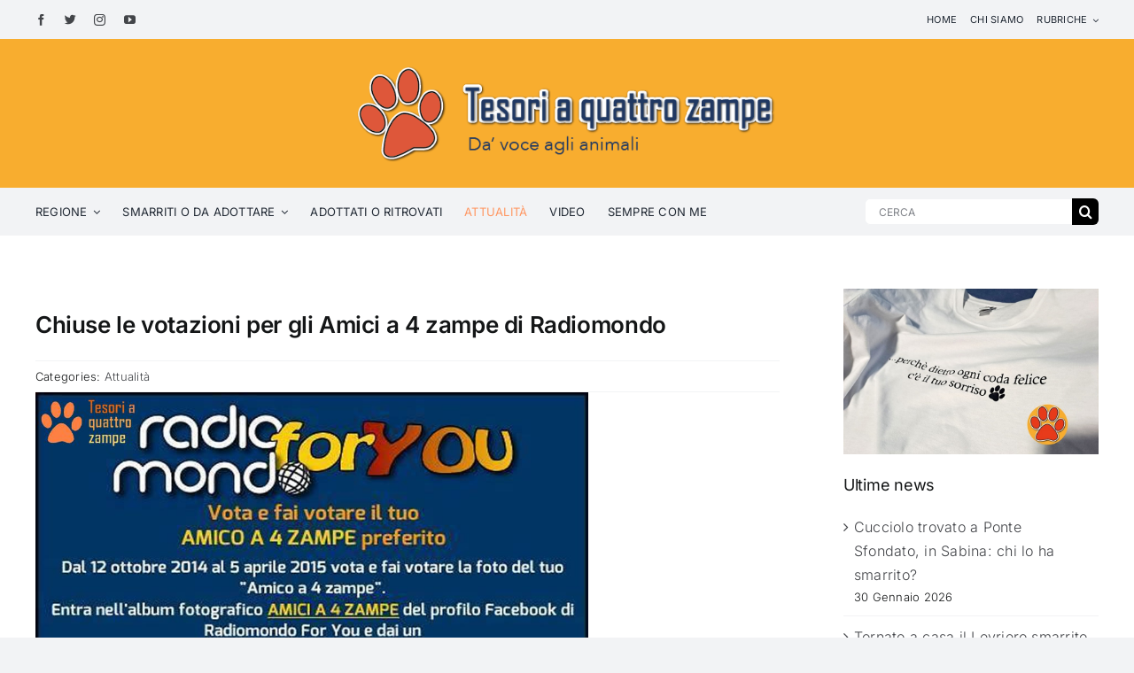

--- FILE ---
content_type: text/html; charset=UTF-8
request_url: https://www.tesoriaquattrozampe.it/chiuse-le-votazioni-per-gli-amici-a-4-zampe-di-radiomondo/
body_size: 26506
content:
<!DOCTYPE html>
<html class="avada-html-layout-wide avada-html-header-position-top" lang="it-IT" prefix="og: http://ogp.me/ns# fb: http://ogp.me/ns/fb#">
<head>
	<meta http-equiv="X-UA-Compatible" content="IE=edge" />
	<meta http-equiv="Content-Type" content="text/html; charset=utf-8"/>
	<meta name="viewport" content="width=device-width, initial-scale=1" />
	<title>Chiuse le votazioni per gli Amici a 4 zampe di Radiomondo &#8211; Tesori a quattro zampe</title>
<meta name='robots' content='max-image-preview:large' />
<link rel='dns-prefetch' href='//cdnjs.cloudflare.com' />
<link rel="alternate" type="application/rss+xml" title="Tesori a quattro zampe &raquo; Feed" href="https://www.tesoriaquattrozampe.it/feed/" />
<link rel="alternate" type="application/rss+xml" title="Tesori a quattro zampe &raquo; Feed dei commenti" href="https://www.tesoriaquattrozampe.it/comments/feed/" />
		
		
		
				<link rel="alternate" type="application/rss+xml" title="Tesori a quattro zampe &raquo; Chiuse le votazioni per gli Amici a 4 zampe di Radiomondo Feed dei commenti" href="https://www.tesoriaquattrozampe.it/chiuse-le-votazioni-per-gli-amici-a-4-zampe-di-radiomondo/feed/" />

		<meta property="og:title" content="Chiuse le votazioni per gli Amici a 4 zampe di Radiomondo"/>
		<meta property="og:type" content="article"/>
		<meta property="og:url" content="https://www.tesoriaquattrozampe.it/chiuse-le-votazioni-per-gli-amici-a-4-zampe-di-radiomondo/"/>
		<meta property="og:site_name" content="Tesori a quattro zampe"/>
		<meta property="og:description" content="Si sono chiuse domenica 5 aprile alle ore 24 le votazioni dedicate agli Amici a 4 zampe di Radiomondo.
Iniziate ad ottobre 2014, dopo cinque mesi, sono giunte al termine decretando il vincitore e il secondo classificato che verranno entrambi premiati domenica 12 aprile, dalle ore 10, negli studi dell&#039;emittente radiofonica reatina in piazza Vittorio Emanuele"/>

									<meta property="og:image" content="https://www.tesoriaquattrozampe.it/wp-content/uploads/2015/04/logo_radiomondo_cani2.jpg"/>
							<script type="text/javascript">
window._wpemojiSettings = {"baseUrl":"https:\/\/s.w.org\/images\/core\/emoji\/14.0.0\/72x72\/","ext":".png","svgUrl":"https:\/\/s.w.org\/images\/core\/emoji\/14.0.0\/svg\/","svgExt":".svg","source":{"concatemoji":"https:\/\/www.tesoriaquattrozampe.it\/wp-includes\/js\/wp-emoji-release.min.js?ver=6.3.1"}};
/*! This file is auto-generated */
!function(i,n){var o,s,e;function c(e){try{var t={supportTests:e,timestamp:(new Date).valueOf()};sessionStorage.setItem(o,JSON.stringify(t))}catch(e){}}function p(e,t,n){e.clearRect(0,0,e.canvas.width,e.canvas.height),e.fillText(t,0,0);var t=new Uint32Array(e.getImageData(0,0,e.canvas.width,e.canvas.height).data),r=(e.clearRect(0,0,e.canvas.width,e.canvas.height),e.fillText(n,0,0),new Uint32Array(e.getImageData(0,0,e.canvas.width,e.canvas.height).data));return t.every(function(e,t){return e===r[t]})}function u(e,t,n){switch(t){case"flag":return n(e,"\ud83c\udff3\ufe0f\u200d\u26a7\ufe0f","\ud83c\udff3\ufe0f\u200b\u26a7\ufe0f")?!1:!n(e,"\ud83c\uddfa\ud83c\uddf3","\ud83c\uddfa\u200b\ud83c\uddf3")&&!n(e,"\ud83c\udff4\udb40\udc67\udb40\udc62\udb40\udc65\udb40\udc6e\udb40\udc67\udb40\udc7f","\ud83c\udff4\u200b\udb40\udc67\u200b\udb40\udc62\u200b\udb40\udc65\u200b\udb40\udc6e\u200b\udb40\udc67\u200b\udb40\udc7f");case"emoji":return!n(e,"\ud83e\udef1\ud83c\udffb\u200d\ud83e\udef2\ud83c\udfff","\ud83e\udef1\ud83c\udffb\u200b\ud83e\udef2\ud83c\udfff")}return!1}function f(e,t,n){var r="undefined"!=typeof WorkerGlobalScope&&self instanceof WorkerGlobalScope?new OffscreenCanvas(300,150):i.createElement("canvas"),a=r.getContext("2d",{willReadFrequently:!0}),o=(a.textBaseline="top",a.font="600 32px Arial",{});return e.forEach(function(e){o[e]=t(a,e,n)}),o}function t(e){var t=i.createElement("script");t.src=e,t.defer=!0,i.head.appendChild(t)}"undefined"!=typeof Promise&&(o="wpEmojiSettingsSupports",s=["flag","emoji"],n.supports={everything:!0,everythingExceptFlag:!0},e=new Promise(function(e){i.addEventListener("DOMContentLoaded",e,{once:!0})}),new Promise(function(t){var n=function(){try{var e=JSON.parse(sessionStorage.getItem(o));if("object"==typeof e&&"number"==typeof e.timestamp&&(new Date).valueOf()<e.timestamp+604800&&"object"==typeof e.supportTests)return e.supportTests}catch(e){}return null}();if(!n){if("undefined"!=typeof Worker&&"undefined"!=typeof OffscreenCanvas&&"undefined"!=typeof URL&&URL.createObjectURL&&"undefined"!=typeof Blob)try{var e="postMessage("+f.toString()+"("+[JSON.stringify(s),u.toString(),p.toString()].join(",")+"));",r=new Blob([e],{type:"text/javascript"}),a=new Worker(URL.createObjectURL(r),{name:"wpTestEmojiSupports"});return void(a.onmessage=function(e){c(n=e.data),a.terminate(),t(n)})}catch(e){}c(n=f(s,u,p))}t(n)}).then(function(e){for(var t in e)n.supports[t]=e[t],n.supports.everything=n.supports.everything&&n.supports[t],"flag"!==t&&(n.supports.everythingExceptFlag=n.supports.everythingExceptFlag&&n.supports[t]);n.supports.everythingExceptFlag=n.supports.everythingExceptFlag&&!n.supports.flag,n.DOMReady=!1,n.readyCallback=function(){n.DOMReady=!0}}).then(function(){return e}).then(function(){var e;n.supports.everything||(n.readyCallback(),(e=n.source||{}).concatemoji?t(e.concatemoji):e.wpemoji&&e.twemoji&&(t(e.twemoji),t(e.wpemoji)))}))}((window,document),window._wpemojiSettings);
</script>
<style type="text/css">
img.wp-smiley,
img.emoji {
	display: inline !important;
	border: none !important;
	box-shadow: none !important;
	height: 1em !important;
	width: 1em !important;
	margin: 0 0.07em !important;
	vertical-align: -0.1em !important;
	background: none !important;
	padding: 0 !important;
}
</style>
	<link rel='stylesheet' id='wp-block-library-css' href='https://www.tesoriaquattrozampe.it/wp-includes/css/dist/block-library/style.min.css?ver=6.3.1' type='text/css' media='all' />
<style id='wp-block-library-theme-inline-css' type='text/css'>
.wp-block-audio figcaption{color:#555;font-size:13px;text-align:center}.is-dark-theme .wp-block-audio figcaption{color:hsla(0,0%,100%,.65)}.wp-block-audio{margin:0 0 1em}.wp-block-code{border:1px solid #ccc;border-radius:4px;font-family:Menlo,Consolas,monaco,monospace;padding:.8em 1em}.wp-block-embed figcaption{color:#555;font-size:13px;text-align:center}.is-dark-theme .wp-block-embed figcaption{color:hsla(0,0%,100%,.65)}.wp-block-embed{margin:0 0 1em}.blocks-gallery-caption{color:#555;font-size:13px;text-align:center}.is-dark-theme .blocks-gallery-caption{color:hsla(0,0%,100%,.65)}.wp-block-image figcaption{color:#555;font-size:13px;text-align:center}.is-dark-theme .wp-block-image figcaption{color:hsla(0,0%,100%,.65)}.wp-block-image{margin:0 0 1em}.wp-block-pullquote{border-bottom:4px solid;border-top:4px solid;color:currentColor;margin-bottom:1.75em}.wp-block-pullquote cite,.wp-block-pullquote footer,.wp-block-pullquote__citation{color:currentColor;font-size:.8125em;font-style:normal;text-transform:uppercase}.wp-block-quote{border-left:.25em solid;margin:0 0 1.75em;padding-left:1em}.wp-block-quote cite,.wp-block-quote footer{color:currentColor;font-size:.8125em;font-style:normal;position:relative}.wp-block-quote.has-text-align-right{border-left:none;border-right:.25em solid;padding-left:0;padding-right:1em}.wp-block-quote.has-text-align-center{border:none;padding-left:0}.wp-block-quote.is-large,.wp-block-quote.is-style-large,.wp-block-quote.is-style-plain{border:none}.wp-block-search .wp-block-search__label{font-weight:700}.wp-block-search__button{border:1px solid #ccc;padding:.375em .625em}:where(.wp-block-group.has-background){padding:1.25em 2.375em}.wp-block-separator.has-css-opacity{opacity:.4}.wp-block-separator{border:none;border-bottom:2px solid;margin-left:auto;margin-right:auto}.wp-block-separator.has-alpha-channel-opacity{opacity:1}.wp-block-separator:not(.is-style-wide):not(.is-style-dots){width:100px}.wp-block-separator.has-background:not(.is-style-dots){border-bottom:none;height:1px}.wp-block-separator.has-background:not(.is-style-wide):not(.is-style-dots){height:2px}.wp-block-table{margin:0 0 1em}.wp-block-table td,.wp-block-table th{word-break:normal}.wp-block-table figcaption{color:#555;font-size:13px;text-align:center}.is-dark-theme .wp-block-table figcaption{color:hsla(0,0%,100%,.65)}.wp-block-video figcaption{color:#555;font-size:13px;text-align:center}.is-dark-theme .wp-block-video figcaption{color:hsla(0,0%,100%,.65)}.wp-block-video{margin:0 0 1em}.wp-block-template-part.has-background{margin-bottom:0;margin-top:0;padding:1.25em 2.375em}
</style>
<style id='classic-theme-styles-inline-css' type='text/css'>
/*! This file is auto-generated */
.wp-block-button__link{color:#fff;background-color:#32373c;border-radius:9999px;box-shadow:none;text-decoration:none;padding:calc(.667em + 2px) calc(1.333em + 2px);font-size:1.125em}.wp-block-file__button{background:#32373c;color:#fff;text-decoration:none}
</style>
<style id='global-styles-inline-css' type='text/css'>
body{--wp--preset--color--black: #000000;--wp--preset--color--cyan-bluish-gray: #abb8c3;--wp--preset--color--white: #ffffff;--wp--preset--color--pale-pink: #f78da7;--wp--preset--color--vivid-red: #cf2e2e;--wp--preset--color--luminous-vivid-orange: #ff6900;--wp--preset--color--luminous-vivid-amber: #fcb900;--wp--preset--color--light-green-cyan: #7bdcb5;--wp--preset--color--vivid-green-cyan: #00d084;--wp--preset--color--pale-cyan-blue: #8ed1fc;--wp--preset--color--vivid-cyan-blue: #0693e3;--wp--preset--color--vivid-purple: #9b51e0;--wp--preset--gradient--vivid-cyan-blue-to-vivid-purple: linear-gradient(135deg,rgba(6,147,227,1) 0%,rgb(155,81,224) 100%);--wp--preset--gradient--light-green-cyan-to-vivid-green-cyan: linear-gradient(135deg,rgb(122,220,180) 0%,rgb(0,208,130) 100%);--wp--preset--gradient--luminous-vivid-amber-to-luminous-vivid-orange: linear-gradient(135deg,rgba(252,185,0,1) 0%,rgba(255,105,0,1) 100%);--wp--preset--gradient--luminous-vivid-orange-to-vivid-red: linear-gradient(135deg,rgba(255,105,0,1) 0%,rgb(207,46,46) 100%);--wp--preset--gradient--very-light-gray-to-cyan-bluish-gray: linear-gradient(135deg,rgb(238,238,238) 0%,rgb(169,184,195) 100%);--wp--preset--gradient--cool-to-warm-spectrum: linear-gradient(135deg,rgb(74,234,220) 0%,rgb(151,120,209) 20%,rgb(207,42,186) 40%,rgb(238,44,130) 60%,rgb(251,105,98) 80%,rgb(254,248,76) 100%);--wp--preset--gradient--blush-light-purple: linear-gradient(135deg,rgb(255,206,236) 0%,rgb(152,150,240) 100%);--wp--preset--gradient--blush-bordeaux: linear-gradient(135deg,rgb(254,205,165) 0%,rgb(254,45,45) 50%,rgb(107,0,62) 100%);--wp--preset--gradient--luminous-dusk: linear-gradient(135deg,rgb(255,203,112) 0%,rgb(199,81,192) 50%,rgb(65,88,208) 100%);--wp--preset--gradient--pale-ocean: linear-gradient(135deg,rgb(255,245,203) 0%,rgb(182,227,212) 50%,rgb(51,167,181) 100%);--wp--preset--gradient--electric-grass: linear-gradient(135deg,rgb(202,248,128) 0%,rgb(113,206,126) 100%);--wp--preset--gradient--midnight: linear-gradient(135deg,rgb(2,3,129) 0%,rgb(40,116,252) 100%);--wp--preset--font-size--small: 12px;--wp--preset--font-size--medium: 20px;--wp--preset--font-size--large: 24px;--wp--preset--font-size--x-large: 42px;--wp--preset--font-size--normal: 16px;--wp--preset--font-size--xlarge: 32px;--wp--preset--font-size--huge: 48px;--wp--preset--spacing--20: 0.44rem;--wp--preset--spacing--30: 0.67rem;--wp--preset--spacing--40: 1rem;--wp--preset--spacing--50: 1.5rem;--wp--preset--spacing--60: 2.25rem;--wp--preset--spacing--70: 3.38rem;--wp--preset--spacing--80: 5.06rem;--wp--preset--shadow--natural: 6px 6px 9px rgba(0, 0, 0, 0.2);--wp--preset--shadow--deep: 12px 12px 50px rgba(0, 0, 0, 0.4);--wp--preset--shadow--sharp: 6px 6px 0px rgba(0, 0, 0, 0.2);--wp--preset--shadow--outlined: 6px 6px 0px -3px rgba(255, 255, 255, 1), 6px 6px rgba(0, 0, 0, 1);--wp--preset--shadow--crisp: 6px 6px 0px rgba(0, 0, 0, 1);}:where(.is-layout-flex){gap: 0.5em;}:where(.is-layout-grid){gap: 0.5em;}body .is-layout-flow > .alignleft{float: left;margin-inline-start: 0;margin-inline-end: 2em;}body .is-layout-flow > .alignright{float: right;margin-inline-start: 2em;margin-inline-end: 0;}body .is-layout-flow > .aligncenter{margin-left: auto !important;margin-right: auto !important;}body .is-layout-constrained > .alignleft{float: left;margin-inline-start: 0;margin-inline-end: 2em;}body .is-layout-constrained > .alignright{float: right;margin-inline-start: 2em;margin-inline-end: 0;}body .is-layout-constrained > .aligncenter{margin-left: auto !important;margin-right: auto !important;}body .is-layout-constrained > :where(:not(.alignleft):not(.alignright):not(.alignfull)){max-width: var(--wp--style--global--content-size);margin-left: auto !important;margin-right: auto !important;}body .is-layout-constrained > .alignwide{max-width: var(--wp--style--global--wide-size);}body .is-layout-flex{display: flex;}body .is-layout-flex{flex-wrap: wrap;align-items: center;}body .is-layout-flex > *{margin: 0;}body .is-layout-grid{display: grid;}body .is-layout-grid > *{margin: 0;}:where(.wp-block-columns.is-layout-flex){gap: 2em;}:where(.wp-block-columns.is-layout-grid){gap: 2em;}:where(.wp-block-post-template.is-layout-flex){gap: 1.25em;}:where(.wp-block-post-template.is-layout-grid){gap: 1.25em;}.has-black-color{color: var(--wp--preset--color--black) !important;}.has-cyan-bluish-gray-color{color: var(--wp--preset--color--cyan-bluish-gray) !important;}.has-white-color{color: var(--wp--preset--color--white) !important;}.has-pale-pink-color{color: var(--wp--preset--color--pale-pink) !important;}.has-vivid-red-color{color: var(--wp--preset--color--vivid-red) !important;}.has-luminous-vivid-orange-color{color: var(--wp--preset--color--luminous-vivid-orange) !important;}.has-luminous-vivid-amber-color{color: var(--wp--preset--color--luminous-vivid-amber) !important;}.has-light-green-cyan-color{color: var(--wp--preset--color--light-green-cyan) !important;}.has-vivid-green-cyan-color{color: var(--wp--preset--color--vivid-green-cyan) !important;}.has-pale-cyan-blue-color{color: var(--wp--preset--color--pale-cyan-blue) !important;}.has-vivid-cyan-blue-color{color: var(--wp--preset--color--vivid-cyan-blue) !important;}.has-vivid-purple-color{color: var(--wp--preset--color--vivid-purple) !important;}.has-black-background-color{background-color: var(--wp--preset--color--black) !important;}.has-cyan-bluish-gray-background-color{background-color: var(--wp--preset--color--cyan-bluish-gray) !important;}.has-white-background-color{background-color: var(--wp--preset--color--white) !important;}.has-pale-pink-background-color{background-color: var(--wp--preset--color--pale-pink) !important;}.has-vivid-red-background-color{background-color: var(--wp--preset--color--vivid-red) !important;}.has-luminous-vivid-orange-background-color{background-color: var(--wp--preset--color--luminous-vivid-orange) !important;}.has-luminous-vivid-amber-background-color{background-color: var(--wp--preset--color--luminous-vivid-amber) !important;}.has-light-green-cyan-background-color{background-color: var(--wp--preset--color--light-green-cyan) !important;}.has-vivid-green-cyan-background-color{background-color: var(--wp--preset--color--vivid-green-cyan) !important;}.has-pale-cyan-blue-background-color{background-color: var(--wp--preset--color--pale-cyan-blue) !important;}.has-vivid-cyan-blue-background-color{background-color: var(--wp--preset--color--vivid-cyan-blue) !important;}.has-vivid-purple-background-color{background-color: var(--wp--preset--color--vivid-purple) !important;}.has-black-border-color{border-color: var(--wp--preset--color--black) !important;}.has-cyan-bluish-gray-border-color{border-color: var(--wp--preset--color--cyan-bluish-gray) !important;}.has-white-border-color{border-color: var(--wp--preset--color--white) !important;}.has-pale-pink-border-color{border-color: var(--wp--preset--color--pale-pink) !important;}.has-vivid-red-border-color{border-color: var(--wp--preset--color--vivid-red) !important;}.has-luminous-vivid-orange-border-color{border-color: var(--wp--preset--color--luminous-vivid-orange) !important;}.has-luminous-vivid-amber-border-color{border-color: var(--wp--preset--color--luminous-vivid-amber) !important;}.has-light-green-cyan-border-color{border-color: var(--wp--preset--color--light-green-cyan) !important;}.has-vivid-green-cyan-border-color{border-color: var(--wp--preset--color--vivid-green-cyan) !important;}.has-pale-cyan-blue-border-color{border-color: var(--wp--preset--color--pale-cyan-blue) !important;}.has-vivid-cyan-blue-border-color{border-color: var(--wp--preset--color--vivid-cyan-blue) !important;}.has-vivid-purple-border-color{border-color: var(--wp--preset--color--vivid-purple) !important;}.has-vivid-cyan-blue-to-vivid-purple-gradient-background{background: var(--wp--preset--gradient--vivid-cyan-blue-to-vivid-purple) !important;}.has-light-green-cyan-to-vivid-green-cyan-gradient-background{background: var(--wp--preset--gradient--light-green-cyan-to-vivid-green-cyan) !important;}.has-luminous-vivid-amber-to-luminous-vivid-orange-gradient-background{background: var(--wp--preset--gradient--luminous-vivid-amber-to-luminous-vivid-orange) !important;}.has-luminous-vivid-orange-to-vivid-red-gradient-background{background: var(--wp--preset--gradient--luminous-vivid-orange-to-vivid-red) !important;}.has-very-light-gray-to-cyan-bluish-gray-gradient-background{background: var(--wp--preset--gradient--very-light-gray-to-cyan-bluish-gray) !important;}.has-cool-to-warm-spectrum-gradient-background{background: var(--wp--preset--gradient--cool-to-warm-spectrum) !important;}.has-blush-light-purple-gradient-background{background: var(--wp--preset--gradient--blush-light-purple) !important;}.has-blush-bordeaux-gradient-background{background: var(--wp--preset--gradient--blush-bordeaux) !important;}.has-luminous-dusk-gradient-background{background: var(--wp--preset--gradient--luminous-dusk) !important;}.has-pale-ocean-gradient-background{background: var(--wp--preset--gradient--pale-ocean) !important;}.has-electric-grass-gradient-background{background: var(--wp--preset--gradient--electric-grass) !important;}.has-midnight-gradient-background{background: var(--wp--preset--gradient--midnight) !important;}.has-small-font-size{font-size: var(--wp--preset--font-size--small) !important;}.has-medium-font-size{font-size: var(--wp--preset--font-size--medium) !important;}.has-large-font-size{font-size: var(--wp--preset--font-size--large) !important;}.has-x-large-font-size{font-size: var(--wp--preset--font-size--x-large) !important;}
.wp-block-navigation a:where(:not(.wp-element-button)){color: inherit;}
:where(.wp-block-post-template.is-layout-flex){gap: 1.25em;}:where(.wp-block-post-template.is-layout-grid){gap: 1.25em;}
:where(.wp-block-columns.is-layout-flex){gap: 2em;}:where(.wp-block-columns.is-layout-grid){gap: 2em;}
.wp-block-pullquote{font-size: 1.5em;line-height: 1.6;}
</style>
<link rel='stylesheet' id='wordpress-gdpr-css' href='https://www.tesoriaquattrozampe.it/wp-content/plugins/_wordpress-gdpr/public/css/wordpress-gdpr-public.css?ver=1.9.23' type='text/css' media='all' />
<link rel='stylesheet' id='font-awesome-css' href='https://cdnjs.cloudflare.com/ajax/libs/font-awesome/4.7.0/css/font-awesome.min.css?ver=4.7.0' type='text/css' media='all' />
<link rel='stylesheet' id='fusion-dynamic-css-css' href='https://www.tesoriaquattrozampe.it/wp-content/uploads/fusion-styles/c6d0772f689b01df18b958107822e0fb.min.css?ver=3.8.2' type='text/css' media='all' />
<script type='text/javascript' src='https://www.tesoriaquattrozampe.it/wp-includes/js/jquery/jquery.min.js?ver=3.7.0' id='jquery-core-js'></script>
<script type='text/javascript' src='https://www.tesoriaquattrozampe.it/wp-includes/js/jquery/jquery-migrate.min.js?ver=3.4.1' id='jquery-migrate-js'></script>
<link rel="https://api.w.org/" href="https://www.tesoriaquattrozampe.it/wp-json/" /><link rel="alternate" type="application/json" href="https://www.tesoriaquattrozampe.it/wp-json/wp/v2/posts/1994" /><link rel="EditURI" type="application/rsd+xml" title="RSD" href="https://www.tesoriaquattrozampe.it/xmlrpc.php?rsd" />
<meta name="generator" content="WordPress 6.3.1" />
<link rel="canonical" href="https://www.tesoriaquattrozampe.it/chiuse-le-votazioni-per-gli-amici-a-4-zampe-di-radiomondo/" />
<link rel='shortlink' href='https://www.tesoriaquattrozampe.it/?p=1994' />
<link rel="alternate" type="application/json+oembed" href="https://www.tesoriaquattrozampe.it/wp-json/oembed/1.0/embed?url=https%3A%2F%2Fwww.tesoriaquattrozampe.it%2Fchiuse-le-votazioni-per-gli-amici-a-4-zampe-di-radiomondo%2F" />
<link rel="alternate" type="text/xml+oembed" href="https://www.tesoriaquattrozampe.it/wp-json/oembed/1.0/embed?url=https%3A%2F%2Fwww.tesoriaquattrozampe.it%2Fchiuse-le-votazioni-per-gli-amici-a-4-zampe-di-radiomondo%2F&#038;format=xml" />

<!-- This site is using AdRotate v5.7 to display their advertisements - https://ajdg.solutions/ -->
<!-- AdRotate CSS -->
<style type="text/css" media="screen">
	.g { margin:0px; padding:0px; overflow:hidden; line-height:1; zoom:1; }
	.g img { height:auto; }
	.g-col { position:relative; float:left; }
	.g-col:first-child { margin-left: 0; }
	.g-col:last-child { margin-right: 0; }
	.g-1 { margin:0px;  width:100%; max-width:570px; height:100%; max-height:90px; }
	.g-2 {  margin: 0 auto; }
	@media only screen and (max-width: 480px) {
		.g-col, .g-dyn, .g-single { width:100%; margin-left:0; margin-right:0; }
	}
</style>
<!-- /AdRotate CSS -->

<link rel="preload" href="https://www.tesoriaquattrozampe.it/wp-content/themes/Avada/includes/lib/assets/fonts/icomoon/awb-icons.woff" as="font" type="font/woff" crossorigin><link rel="preload" href="//www.tesoriaquattrozampe.it/wp-content/themes/Avada/includes/lib/assets/fonts/fontawesome/webfonts/fa-brands-400.woff2" as="font" type="font/woff2" crossorigin><link rel="preload" href="//www.tesoriaquattrozampe.it/wp-content/themes/Avada/includes/lib/assets/fonts/fontawesome/webfonts/fa-regular-400.woff2" as="font" type="font/woff2" crossorigin><link rel="preload" href="//www.tesoriaquattrozampe.it/wp-content/themes/Avada/includes/lib/assets/fonts/fontawesome/webfonts/fa-solid-900.woff2" as="font" type="font/woff2" crossorigin><style type="text/css" id="css-fb-visibility">@media screen and (max-width: 640px){.fusion-no-small-visibility{display:none !important;}body .sm-text-align-center{text-align:center !important;}body .sm-text-align-left{text-align:left !important;}body .sm-text-align-right{text-align:right !important;}body .sm-flex-align-center{justify-content:center !important;}body .sm-flex-align-flex-start{justify-content:flex-start !important;}body .sm-flex-align-flex-end{justify-content:flex-end !important;}body .sm-mx-auto{margin-left:auto !important;margin-right:auto !important;}body .sm-ml-auto{margin-left:auto !important;}body .sm-mr-auto{margin-right:auto !important;}body .fusion-absolute-position-small{position:absolute;top:auto;width:100%;}.awb-sticky.awb-sticky-small{ position: sticky; top: var(--awb-sticky-offset,0); }}@media screen and (min-width: 641px) and (max-width: 1024px){.fusion-no-medium-visibility{display:none !important;}body .md-text-align-center{text-align:center !important;}body .md-text-align-left{text-align:left !important;}body .md-text-align-right{text-align:right !important;}body .md-flex-align-center{justify-content:center !important;}body .md-flex-align-flex-start{justify-content:flex-start !important;}body .md-flex-align-flex-end{justify-content:flex-end !important;}body .md-mx-auto{margin-left:auto !important;margin-right:auto !important;}body .md-ml-auto{margin-left:auto !important;}body .md-mr-auto{margin-right:auto !important;}body .fusion-absolute-position-medium{position:absolute;top:auto;width:100%;}.awb-sticky.awb-sticky-medium{ position: sticky; top: var(--awb-sticky-offset,0); }}@media screen and (min-width: 1025px){.fusion-no-large-visibility{display:none !important;}body .lg-text-align-center{text-align:center !important;}body .lg-text-align-left{text-align:left !important;}body .lg-text-align-right{text-align:right !important;}body .lg-flex-align-center{justify-content:center !important;}body .lg-flex-align-flex-start{justify-content:flex-start !important;}body .lg-flex-align-flex-end{justify-content:flex-end !important;}body .lg-mx-auto{margin-left:auto !important;margin-right:auto !important;}body .lg-ml-auto{margin-left:auto !important;}body .lg-mr-auto{margin-right:auto !important;}body .fusion-absolute-position-large{position:absolute;top:auto;width:100%;}.awb-sticky.awb-sticky-large{ position: sticky; top: var(--awb-sticky-offset,0); }}</style><meta name="generator" content="Powered by Slider Revolution 6.6.14 - responsive, Mobile-Friendly Slider Plugin for WordPress with comfortable drag and drop interface." />
<link rel="icon" href="https://www.tesoriaquattrozampe.it/wp-content/uploads/2016/12/cropped-logo_tesoriaquattrozampe_2017_favicon-32x32.jpg" sizes="32x32" />
<link rel="icon" href="https://www.tesoriaquattrozampe.it/wp-content/uploads/2016/12/cropped-logo_tesoriaquattrozampe_2017_favicon-192x192.jpg" sizes="192x192" />
<link rel="apple-touch-icon" href="https://www.tesoriaquattrozampe.it/wp-content/uploads/2016/12/cropped-logo_tesoriaquattrozampe_2017_favicon-180x180.jpg" />
<meta name="msapplication-TileImage" content="https://www.tesoriaquattrozampe.it/wp-content/uploads/2016/12/cropped-logo_tesoriaquattrozampe_2017_favicon-270x270.jpg" />
<script>function setREVStartSize(e){
			//window.requestAnimationFrame(function() {
				window.RSIW = window.RSIW===undefined ? window.innerWidth : window.RSIW;
				window.RSIH = window.RSIH===undefined ? window.innerHeight : window.RSIH;
				try {
					var pw = document.getElementById(e.c).parentNode.offsetWidth,
						newh;
					pw = pw===0 || isNaN(pw) || (e.l=="fullwidth" || e.layout=="fullwidth") ? window.RSIW : pw;
					e.tabw = e.tabw===undefined ? 0 : parseInt(e.tabw);
					e.thumbw = e.thumbw===undefined ? 0 : parseInt(e.thumbw);
					e.tabh = e.tabh===undefined ? 0 : parseInt(e.tabh);
					e.thumbh = e.thumbh===undefined ? 0 : parseInt(e.thumbh);
					e.tabhide = e.tabhide===undefined ? 0 : parseInt(e.tabhide);
					e.thumbhide = e.thumbhide===undefined ? 0 : parseInt(e.thumbhide);
					e.mh = e.mh===undefined || e.mh=="" || e.mh==="auto" ? 0 : parseInt(e.mh,0);
					if(e.layout==="fullscreen" || e.l==="fullscreen")
						newh = Math.max(e.mh,window.RSIH);
					else{
						e.gw = Array.isArray(e.gw) ? e.gw : [e.gw];
						for (var i in e.rl) if (e.gw[i]===undefined || e.gw[i]===0) e.gw[i] = e.gw[i-1];
						e.gh = e.el===undefined || e.el==="" || (Array.isArray(e.el) && e.el.length==0)? e.gh : e.el;
						e.gh = Array.isArray(e.gh) ? e.gh : [e.gh];
						for (var i in e.rl) if (e.gh[i]===undefined || e.gh[i]===0) e.gh[i] = e.gh[i-1];
											
						var nl = new Array(e.rl.length),
							ix = 0,
							sl;
						e.tabw = e.tabhide>=pw ? 0 : e.tabw;
						e.thumbw = e.thumbhide>=pw ? 0 : e.thumbw;
						e.tabh = e.tabhide>=pw ? 0 : e.tabh;
						e.thumbh = e.thumbhide>=pw ? 0 : e.thumbh;
						for (var i in e.rl) nl[i] = e.rl[i]<window.RSIW ? 0 : e.rl[i];
						sl = nl[0];
						for (var i in nl) if (sl>nl[i] && nl[i]>0) { sl = nl[i]; ix=i;}
						var m = pw>(e.gw[ix]+e.tabw+e.thumbw) ? 1 : (pw-(e.tabw+e.thumbw)) / (e.gw[ix]);
						newh =  (e.gh[ix] * m) + (e.tabh + e.thumbh);
					}
					var el = document.getElementById(e.c);
					if (el!==null && el) el.style.height = newh+"px";
					el = document.getElementById(e.c+"_wrapper");
					if (el!==null && el) {
						el.style.height = newh+"px";
						el.style.display = "block";
					}
				} catch(e){
					console.log("Failure at Presize of Slider:" + e)
				}
			//});
		  };</script>
		<script type="text/javascript">
			var doc = document.documentElement;
			doc.setAttribute( 'data-useragent', navigator.userAgent );
		</script>
		
	</head>

<body class="post-template-default single single-post postid-1994 single-format-standard fusion-image-hovers fusion-pagination-sizing fusion-button_type-flat fusion-button_span-no fusion-button_gradient-linear avada-image-rollover-circle-yes avada-image-rollover-no fusion-body ltr fusion-sticky-header no-tablet-sticky-header no-mobile-sticky-header no-mobile-slidingbar no-mobile-totop avada-has-rev-slider-styles fusion-disable-outline fusion-sub-menu-fade mobile-logo-pos-left layout-wide-mode avada-has-boxed-modal-shadow- layout-scroll-offset-full avada-has-zero-margin-offset-top has-sidebar fusion-top-header menu-text-align-center mobile-menu-design-classic fusion-show-pagination-text fusion-header-layout-v3 avada-responsive avada-footer-fx-none avada-menu-highlight-style-bar fusion-search-form-clean fusion-main-menu-search-overlay fusion-avatar-circle avada-dropdown-styles avada-blog-layout-large avada-blog-archive-layout-grid avada-header-shadow-no avada-menu-icon-position-left avada-has-megamenu-shadow avada-has-main-nav-search-icon avada-has-breadcrumb-mobile-hidden avada-has-titlebar-hide avada-has-footer-widget-bg-image avada-header-border-color-full-transparent avada-has-pagination-width_height avada-flyout-menu-direction-fade avada-ec-views-v1" data-awb-post-id="1994">
		<a class="skip-link screen-reader-text" href="#content">Skip to content</a>

	<div id="boxed-wrapper">
		<div class="fusion-sides-frame"></div>
		<div id="wrapper" class="fusion-wrapper">
			<div id="home" style="position:relative;top:-1px;"></div>
							<div class="fusion-tb-header"><div class="fusion-fullwidth fullwidth-box fusion-builder-row-1 fusion-flex-container has-pattern-background has-mask-background nonhundred-percent-fullwidth non-hundred-percent-height-scrolling fusion-custom-z-index" style="background-color: var(--awb-color3);background-position: center center;background-repeat: no-repeat;border-width: 0px 0px 0px 0px;border-color:var(--awb-color3);border-style:solid;" ><div class="fusion-builder-row fusion-row fusion-flex-align-items-stretch fusion-flex-justify-content-center" style="max-width:1248px;margin-left: calc(-4% / 2 );margin-right: calc(-4% / 2 );"><div class="fusion-layout-column fusion_builder_column fusion-builder-column-0 fusion_builder_column_1_2 1_2 fusion-flex-column"><div class="fusion-column-wrapper fusion-flex-justify-content-center fusion-content-layout-column" style="background-position:left top;background-repeat:no-repeat;-webkit-background-size:cover;-moz-background-size:cover;-o-background-size:cover;background-size:cover;padding: 0px 0px 0px 0px;"><div class="fusion-social-links fusion-social-links-1"><div class="fusion-social-networks"><div class="fusion-social-networks-wrapper"><a class="fusion-social-network-icon fusion-tooltip fusion-facebook awb-icon-facebook" style="color:var(--awb-color6);font-size:13px;" data-placement="top" data-title="Facebook" data-toggle="tooltip" title="Facebook" aria-label="facebook" target="_blank" rel="noopener noreferrer" href="#"></a><a class="fusion-social-network-icon fusion-tooltip fusion-twitter awb-icon-twitter" style="color:var(--awb-color6);font-size:13px;" data-placement="top" data-title="Twitter" data-toggle="tooltip" title="Twitter" aria-label="twitter" target="_blank" rel="noopener noreferrer" href="#"></a><a class="fusion-social-network-icon fusion-tooltip fusion-instagram awb-icon-instagram" style="color:var(--awb-color6);font-size:13px;" data-placement="top" data-title="Instagram" data-toggle="tooltip" title="Instagram" aria-label="instagram" target="_blank" rel="noopener noreferrer" href="#"></a><a class="fusion-social-network-icon fusion-tooltip fusion-youtube awb-icon-youtube" style="color:var(--awb-color6);font-size:13px;" data-placement="top" data-title="YouTube" data-toggle="tooltip" title="YouTube" aria-label="youtube" target="_blank" rel="noopener noreferrer" href="#"></a></div></div></div><style type="text/css">.fusion-social-links-1{text-align:;}.fusion-social-links-1 .boxed-icons .fusion-social-network-icon{border-top-width:0px !important;border-right-width:0px !important;border-bottom-width:0px !important;border-left-width:0px !important;border-color:var(--awb-color3) !important;}.fusion-social-links-1 .boxed-icons .fusion-social-network-icon:hover{background-color:var(--awb-color1) !important;border-color:var(--awb-color4) !important;}.fusion-social-links-1 .fusion-social-network-icon:hover{color:var(--awb-color4) !important;}@media only screen and (max-width:1024px){.fusion-social-links-1{text-align:;} }@media only screen and (max-width:640px){.fusion-social-links-1{text-align:center;} }.fusion-social-links-1{ margin-top : 0px;margin-right : 0px;margin-bottom : 0px;margin-left : 0px;}@media only screen and (max-width:640px) {.fusion-social-links-1{ margin-top : 15px;margin-bottom : 15px;}}</style></div><style type="text/css">.fusion-body .fusion-builder-column-0{width:50% !important;margin-top : 0px;margin-bottom : 0px;}.fusion-builder-column-0 > .fusion-column-wrapper {padding-top : 0px !important;padding-right : 0px !important;margin-right : 3.84%;padding-bottom : 0 !important;padding-left : 0px !important;margin-left : 3.84%;}@media only screen and (max-width:1024px) {.fusion-body .fusion-builder-column-0{width:50% !important;order : 0;}.fusion-builder-column-0 > .fusion-column-wrapper {margin-right : 3.84%;margin-left : 3.84%;}}@media only screen and (max-width:640px) {.fusion-body .fusion-builder-column-0{width:100% !important;order : 0;margin-top : 5px;margin-bottom : 10px;}.fusion-builder-column-0 > .fusion-column-wrapper {margin-right : 1.92%;margin-left : 1.92%;}}</style></div><div class="fusion-layout-column fusion_builder_column fusion-builder-column-1 fusion_builder_column_1_1 1_1 fusion-flex-column fusion-flex-align-self-stretch fusion-no-medium-visibility fusion-no-large-visibility"><div class="fusion-column-wrapper fusion-flex-justify-content-center fusion-content-layout-row fusion-flex-align-items-center" style="background-position:left top;background-repeat:no-repeat;-webkit-background-size:cover;-moz-background-size:cover;-o-background-size:cover;background-size:cover;padding: 0px 0px 15px 0px;"><style type="text/css">.fusion-search-element-1 .searchform .fusion-search-form-content .fusion-search-field input,.fusion-search-element-1 .searchform .fusion-search-form-content .fusion-search-button input[type=submit] {height: 30px;}.fusion-search-element-1 .searchform .fusion-search-form-content .fusion-search-button input[type=submit] {line-height: 30px;}.fusion-search-element-1.fusion-search-form-clean .searchform .fusion-search-form-content .fusion-search-field input {padding-left: 30px;}.fusion-search-element-1 .searchform .fusion-search-form-content .fusion-search-button input[type=submit] {width: 30px;}.fusion-search-element-1 .searchform .fusion-search-form-content .fusion-search-field input,.fusion-search-element-1 .searchform .fusion-search-form-content .fusion-search-field input::placeholder,.fusion-search-element-1.fusion-search-form-clean .searchform .fusion-search-form-content .fusion-search-button input[type=submit] {color: hsla(var(--awb-color6-h),var(--awb-color6-s),calc(var(--awb-color6-l) + 25%),var(--awb-color6-a));}.fusion-search-element-1 .searchform .fusion-search-form-content .fusion-search-field input:focus {border-color: var(--awb-color4);}.fusion-search-element-1 .searchform .fusion-search-form-content .fusion-search-field input,.fusion-search-element-1.fusion-search-form-clean .searchform .fusion-search-form-content .fusion-search-button input[type=submit] {font-size: 12px;}.fusion-search-element-1 .searchform .fusion-search-form-content .fusion-search-field input {background-color: var(--awb-color1);border-color: var(--awb-color3);}.fusion-search-element-1 .searchform.fusion-search-form-classic .fusion-search-form-content, .fusion-search-form-classic .searchform:not(.fusion-search-form-clean) .fusion-search-form-content {border-radius: 6px;overflow: hidden;}.fusion-search-element-1 .fusion-search-form-content input.s {border-radius: 6px;}</style><div class="fusion-search-element fusion-search-element-1 fusion-search-form-classic">		<form role="search" class="searchform fusion-search-form  fusion-live-search fusion-search-form-classic" method="get" action="https://www.tesoriaquattrozampe.it/">
			<div class="fusion-search-form-content">

				
				<div class="fusion-search-field search-field">
					<label><span class="screen-reader-text">Search for:</span>
													<input type="search" class="s fusion-live-search-input" name="s" id="fusion-live-search-input-0" autocomplete="off" placeholder="CERCA" required aria-required="true" aria-label="CERCA"/>
											</label>
				</div>
				<div class="fusion-search-button search-button">
					<input type="submit" class="fusion-search-submit searchsubmit" aria-label="Search" value="&#xf002;" />
										<div class="fusion-slider-loading"></div>
									</div>

				<input type="hidden" name="post_type[]" value="any" /><input type="hidden" name="search_limit_to_post_titles" value="0" /><input type="hidden" name="fs" value="1" />
			</div>


							<div class="fusion-search-results-wrapper"><div class="fusion-search-results"></div></div>
			
		</form>
		</div></div><style type="text/css">.fusion-body .fusion-builder-column-1{width:100% !important;margin-top : 0px;margin-bottom : 0px;}.fusion-builder-column-1 > .fusion-column-wrapper {padding-top : 0px !important;padding-right : 0px !important;margin-right : 1.92%;padding-bottom : 15px !important;padding-left : 0px !important;margin-left : 1.92%;}@media only screen and (max-width:1024px) {.fusion-body .fusion-builder-column-1{width:100% !important;order : 0;}.fusion-builder-column-1 > .fusion-column-wrapper {margin-right : 1.92%;margin-left : 1.92%;}}@media only screen and (max-width:640px) {.fusion-body .fusion-builder-column-1{width:80% !important;order : 0;}.fusion-builder-column-1 > .fusion-column-wrapper {margin-right : 2.4%;margin-left : 2.4%;}}</style></div><div class="fusion-layout-column fusion_builder_column fusion-builder-column-2 fusion_builder_column_1_2 1_2 fusion-flex-column fusion-no-small-visibility"><div class="fusion-column-wrapper fusion-flex-justify-content-center fusion-content-layout-column" style="background-position:left top;background-repeat:no-repeat;-webkit-background-size:cover;-moz-background-size:cover;-o-background-size:cover;background-size:cover;padding: 0px 0px 0px 0px;"><nav class="fusion-menu-element-wrapper direction-row mode-dropdown expand-method-hover submenu-mode-dropdown mobile-mode-collapse-to-button mobile-size-full-absolute icons-position-left dropdown-carets-yes has-active-border-bottom-no has-active-border-left-no has-active-border-right-no mobile-trigger-fullwidth-off mobile-indent-on mobile-justify-left main-justify-left loading mega-menu-loading expand-left submenu-transition-fade" aria-label="Menu" data-breakpoint="0" data-count="0" data-transition-type="fade" data-transition-time="300"><button type="button" class="avada-menu-mobile-menu-trigger no-text" onClick="fusionNavClickExpandBtn(this);" aria-expanded="false" aria-controls="menu-top-menu"><span class="inner"><span class="collapsed-nav-text"><span class="screen-reader-text">Toggle Navigation</span></span><span class="collapsed-nav-icon"><span class="collapsed-nav-icon-open fa-bars fas"></span><span class="collapsed-nav-icon-close fa-times fas"></span></span></span></button><style>.fusion-body .fusion-menu-element-wrapper[data-count="0"],.fusion-body .fusion-menu-element-wrapper[data-count="0"] .fusion-menu-element-list .menu-item > a{font-size:11px;}.fusion-body .fusion-menu-element-wrapper[data-count="0"] .fusion-menu-element-list{justify-content:flex-end;font-family:inherit;font-weight:400;}.fusion-body .fusion-menu-element-wrapper[data-count="0"] [class*="awb-icon-"],.fusion-body .fusion-menu-element-wrapper[data-count="0"] [class^="awb-icon-"]{font-family:inherit !important;}.fusion-body .fusion-menu-element-wrapper[data-count="0"] .fusion-menu-element-list > li{margin-left:calc(15px / 2);margin-right:calc(15px / 2);}.fusion-body .fusion-menu-element-wrapper[data-count="0"]:not(.collapse-enabled) .fusion-menu-element-list > li:not(.fusion-menu-item-button):not(.custom-menu-search-overlay):focus-within > a{color:var(--awb-color4) !important;}.fusion-body .fusion-menu-element-wrapper[data-count="0"]:not(.collapse-enabled) .fusion-menu-element-list > li:not(.fusion-menu-item-button):not(.custom-menu-search-overlay):hover > a,.fusion-body .fusion-menu-element-wrapper[data-count="0"]:not(.collapse-enabled) .fusion-menu-element-list > li:not(.fusion-menu-item-button).hover > a,.fusion-body .fusion-menu-element-wrapper[data-count="0"]:not(.collapse-enabled) .fusion-menu-element-list > li:not(.fusion-menu-item-button):not(.custom-menu-search-overlay):focus > a,.fusion-body .fusion-menu-element-wrapper[data-count="0"]:not(.collapse-enabled) .fusion-menu-element-list > li:not(.fusion-menu-item-button):not(.custom-menu-search-overlay):active > a,.fusion-body .fusion-menu-element-wrapper[data-count="0"]:not(.collapse-enabled) .fusion-menu-element-list > li:not(.fusion-menu-item-button).current-menu-item > a{color:var(--awb-color4) !important;}.fusion-body .fusion-menu-element-wrapper[data-count="0"]:not(.collapse-enabled) .fusion-menu-element-list > li:not(.fusion-menu-item-button).current-menu-ancestor:not(.awb-flyout-top-level-no-link) > a{color:var(--awb-color4) !important;}.fusion-body .fusion-menu-element-wrapper[data-count="0"]:not(.collapse-enabled) .fusion-menu-element-list > li:not(.fusion-menu-item-button).current-menu-parent:not(.awb-flyout-top-level-no-link) > a{color:var(--awb-color4) !important;}.fusion-body .fusion-menu-element-wrapper[data-count="0"]:not(.collapse-enabled) .fusion-menu-element-list > li:not(.fusion-menu-item-button).expanded > a{color:var(--awb-color4) !important;}.fusion-body .fusion-menu-element-wrapper[data-count="0"]:not(.collapse-enabled) .fusion-menu-element-list > li:not(.fusion-menu-item-button):hover > .fusion-open-nav-submenu{color:var(--awb-color4) !important;}.fusion-body .fusion-menu-element-wrapper[data-count="0"]:not(.collapse-enabled) .fusion-menu-element-list > li:not(.fusion-menu-item-button).hover > .fusion-open-nav-submenu{color:var(--awb-color4) !important;}.fusion-body .fusion-menu-element-wrapper[data-count="0"]:not(.collapse-enabled) .fusion-menu-element-list > li:not(.fusion-menu-item-button):focus > .fusion-open-nav-submenu{color:var(--awb-color4) !important;}.fusion-body .fusion-menu-element-wrapper[data-count="0"]:not(.collapse-enabled) .fusion-menu-element-list > li:not(.fusion-menu-item-button):active > .fusion-open-nav-submenu{color:var(--awb-color4) !important;}.fusion-body .fusion-menu-element-wrapper[data-count="0"]:not(.collapse-enabled) .fusion-menu-element-list > li:not(.fusion-menu-item-button):focus-within > .fusion-open-nav-submenu{color:var(--awb-color4) !important;}.fusion-body .fusion-menu-element-wrapper[data-count="0"]:not(.collapse-enabled) .fusion-menu-element-list > li:not(.fusion-menu-item-button).current-menu-item > .fusion-open-nav-submenu{color:var(--awb-color4) !important;}.fusion-body .fusion-menu-element-wrapper[data-count="0"]:not(.collapse-enabled) .fusion-menu-element-list > li:not(.fusion-menu-item-button).current-menu-ancestor > .fusion-open-nav-submenu{color:var(--awb-color4) !important;}.fusion-body .fusion-menu-element-wrapper[data-count="0"]:not(.collapse-enabled) .fusion-menu-element-list > li:not(.fusion-menu-item-button).current-menu-parent > .fusion-open-nav-submenu{color:var(--awb-color4) !important;}.fusion-body .fusion-menu-element-wrapper[data-count="0"]:not(.collapse-enabled) .fusion-menu-element-list > li:not(.fusion-menu-item-button).expanded > .fusion-open-nav-submenu{color:var(--awb-color4) !important;}.fusion-body .fusion-menu-element-wrapper[data-count="0"] > .avada-menu-mobile-menu-trigger,.fusion-body .fusion-menu-element-wrapper[data-count="0"] .fusion-megamenu-wrapper .fusion-megamenu-holder .fusion-megamenu .fusion-megamenu-submenu .fusion-megamenu-title .awb-justify-title,.fusion-body .fusion-menu-element-wrapper[data-count="0"] .fusion-menu-element-list .sub-menu > li,.fusion-body .fusion-menu-element-wrapper[data-count="0"] .fusion-menu-element-list .sub-menu li a{font-family:inherit;font-weight:400;}.fusion-body .fusion-menu-element-wrapper[data-count="0"] .sub-menu .fusion-menu-cart,.fusion-body .fusion-menu-element-wrapper[data-count="0"] .custom-menu-search-dropdown .fusion-menu-searchform-dropdown .fusion-search-form-content,.fusion-body .fusion-menu-element-wrapper[data-count="0"] .avada-menu-login-box .avada-custom-menu-item-contents,.fusion-body .fusion-menu-element-wrapper[data-count="0"] .fusion-megamenu-wrapper .fusion-megamenu-holder,.fusion-body .fusion-menu-element-wrapper[data-count="0"] .fusion-menu-element-list ul:not(.fusion-megamenu) > li:not(.fusion-menu-item-button),.fusion-body .fusion-menu-element-wrapper[data-count="0"] .fusion-megamenu-wrapper li .fusion-megamenu-title-disabled{background-color:var(--awb-color2);}.fusion-body .fusion-menu-element-wrapper[data-count="0"] .fusion-menu-element-list ul:not(.fusion-megamenu):not(.fusion-menu-searchform-dropdown) > li:not(.fusion-menu-item-button):focus-within{background-color:var(--awb-color3);}.fusion-body .fusion-menu-element-wrapper[data-count="0"] .fusion-menu-element-list ul:not(.fusion-megamenu):not(.fusion-menu-searchform-dropdown) > li:not(.fusion-menu-item-button):hover,.fusion-body .fusion-menu-element-wrapper[data-count="0"] .fusion-menu-element-list ul:not(.fusion-megamenu):not(.fusion-menu-searchform-dropdown) > li:not(.fusion-menu-item-button).hover,.fusion-body .fusion-menu-element-wrapper[data-count="0"] .fusion-menu-element-list ul:not(.fusion-megamenu):not(.fusion-menu-searchform-dropdown) > li:not(.fusion-menu-item-button):focus,.fusion-body .fusion-menu-element-wrapper[data-count="0"] .fusion-menu-element-list ul:not(.fusion-megamenu):not(.fusion-menu-searchform-dropdown) > li:not(.fusion-menu-item-button).expanded{background-color:var(--awb-color3);}.fusion-body .fusion-menu-element-wrapper[data-count="0"] .fusion-menu-element-list ul:not(.fusion-megamenu) > li.current-menu-item:not(.fusion-menu-item-button){background-color:var(--awb-color3);}.fusion-body .fusion-menu-element-wrapper[data-count="0"] .fusion-menu-element-list ul:not(.fusion-megamenu) > li.current-menu-parent:not(.fusion-menu-item-button){background-color:var(--awb-color3);}.fusion-body .fusion-menu-element-wrapper[data-count="0"] .fusion-menu-element-list ul:not(.fusion-megamenu) > li.current-menu-ancestor:not(.fusion-menu-item-button){background-color:var(--awb-color3);}.fusion-body .fusion-menu-element-wrapper[data-count="0"] .fusion-menu-element-list ul:not(.fusion-megamenu) > li.current_page_item:not(.fusion-menu-item-button){background-color:var(--awb-color3);}.fusion-body .fusion-menu-element-wrapper[data-count="0"] .fusion-megamenu-wrapper .fusion-megamenu-submenu > a:hover{background-color:var(--awb-color3);}.fusion-body .fusion-menu-element-wrapper[data-count="0"] .fusion-megamenu-wrapper .fusion-megamenu-submenu > a.hover{background-color:var(--awb-color3);}.fusion-body .fusion-menu-element-wrapper[data-count="0"] .fusion-megamenu-wrapper .fusion-megamenu-submenu > a:focus{background-color:var(--awb-color3);}.fusion-body .fusion-menu-element-wrapper[data-count="0"] .fusion-megamenu-wrapper .fusion-megamenu-submenu > a:active{background-color:var(--awb-color3);}.fusion-body .fusion-menu-element-wrapper[data-count="0"] .fusion-megamenu-wrapper .fusion-megamenu-submenu > a:focus-within{background-color:var(--awb-color3);}.fusion-body .fusion-menu-element-wrapper[data-count="0"] .fusion-megamenu-wrapper .fusion-megamenu-submenu > a:hover > .fusion-open-nav-submenu{background-color:var(--awb-color3);}.fusion-body .fusion-menu-element-wrapper[data-count="0"] .fusion-megamenu-wrapper .fusion-megamenu-submenu > a.hover > .fusion-open-nav-submenu{background-color:var(--awb-color3);}.fusion-body .fusion-menu-element-wrapper[data-count="0"] .fusion-megamenu-wrapper .fusion-megamenu-submenu > a:focus > .fusion-open-nav-submenu{background-color:var(--awb-color3);}.fusion-body .fusion-menu-element-wrapper[data-count="0"] .fusion-megamenu-wrapper .fusion-megamenu-submenu > a:active > .fusion-open-nav-submenu{background-color:var(--awb-color3);}.fusion-body .fusion-menu-element-wrapper[data-count="0"] .fusion-megamenu-wrapper .fusion-megamenu-submenu > a:focus-within > .fusion-open-nav-submenu{background-color:var(--awb-color3);}.fusion-body .fusion-menu-element-wrapper[data-count="0"].submenu-mode-dropdown li ul.fusion-megamenu li.menu-item-has-children .sub-menu li.menu-item-has-children:focus-within .fusion-open-nav-submenu{background-color:var(--awb-color3);}.fusion-body .fusion-menu-element-wrapper[data-count="0"].submenu-mode-dropdown li ul.fusion-megamenu li.menu-item-has-children .sub-menu li.menu-item-has-children .fusion-background-highlight:hover .fusion-open-nav-submenu{background-color:var(--awb-color3);}.fusion-body .fusion-menu-element-wrapper[data-count="0"].submenu-mode-dropdown li ul.fusion-megamenu li.menu-item-has-children .sub-menu li.menu-item-has-children:focus-within > .fusion-background-highlight{background-color:var(--awb-color3);}.fusion-body .fusion-menu-element-wrapper[data-count="0"].submenu-mode-dropdown li ul.fusion-megamenu li.menu-item-has-children .sub-menu li.menu-item-has-children .fusion-background-highlight:hover{background-color:var(--awb-color3);}.fusion-body .fusion-menu-element-wrapper[data-count="0"]:not(.collapse-enabled) .fusion-megamenu-wrapper .fusion-megamenu-submenu > a:focus-within{font-size:15px;}.fusion-body .fusion-menu-element-wrapper[data-count="0"]:not(.collapse-enabled) .fusion-menu-element-list ul:not(.fusion-megamenu) a,.fusion-body .fusion-menu-element-wrapper[data-count="0"]:not(.collapse-enabled) .fusion-megamenu-wrapper li .fusion-megamenu-title-disabled,.fusion-body .fusion-menu-element-wrapper[data-count="0"]:not(.collapse-enabled) .fusion-megamenu-wrapper .fusion-megamenu-submenu > a,.fusion-body .fusion-menu-element-wrapper[data-count="0"]:not(.collapse-enabled) .fusion-megamenu-wrapper .fusion-megamenu-submenu > a.hover,.fusion-body .fusion-menu-element-wrapper[data-count="0"]:not(.collapse-enabled) .fusion-megamenu-wrapper .fusion-megamenu-submenu > a:hover,.fusion-body .fusion-menu-element-wrapper[data-count="0"]:not(.collapse-enabled) .fusion-megamenu-wrapper .fusion-megamenu-submenu > a:focus,.fusion-body .fusion-menu-element-wrapper[data-count="0"]:not(.collapse-enabled) .fusion-megamenu-wrapper .fusion-megamenu-submenu > a:active,.fusion-body .fusion-menu-element-wrapper[data-count="0"]:not(.collapse-enabled) .fusion-megamenu-wrapper .fusion-megamenu-holder .fusion-megamenu .fusion-megamenu-submenu{font-size:15px;}.fusion-body .fusion-menu-element-wrapper[data-count="0"]:not(.collapse-enabled) .fusion-menu-element-list > li.menu-item:focus-within > a .fusion-megamenu-icon{color:#65bc7b;}.fusion-body .fusion-menu-element-wrapper[data-count="0"]:not(.collapse-enabled) .fusion-menu-element-list > li.menu-item:hover > a .fusion-megamenu-icon,.fusion-body .fusion-menu-element-wrapper[data-count="0"]:not(.collapse-enabled) .fusion-menu-element-list > li.menu-item.hover > a .fusion-megamenu-icon,.fusion-body .fusion-menu-element-wrapper[data-count="0"]:not(.collapse-enabled) .fusion-menu-element-list > li.menu-item:focus > a .fusion-megamenu-icon,.fusion-body .fusion-menu-element-wrapper[data-count="0"]:not(.collapse-enabled) .fusion-menu-element-list > li.menu-item:active > a .fusion-megamenu-icon,.fusion-body .fusion-menu-element-wrapper[data-count="0"]:not(.collapse-enabled) .fusion-menu-element-list > li.menu-item.current-menu-item > a .fusion-megamenu-icon{color:#65bc7b;}.fusion-body .fusion-menu-element-wrapper[data-count="0"]:not(.collapse-enabled) .fusion-menu-element-list > li.menu-item.current-menu-ancestor > a .fusion-megamenu-icon{color:#65bc7b;}.fusion-body .fusion-menu-element-wrapper[data-count="0"]:not(.collapse-enabled) .fusion-menu-element-list > li:not(.awb-flyout-top-level-no-link).menu-item.current-menu-parent > a .fusion-megamenu-icon{color:#65bc7b;}.fusion-body .fusion-menu-element-wrapper[data-count="0"]:not(.collapse-enabled) .fusion-menu-element-list > li.menu-item.expanded > a .fusion-megamenu-icon{color:#65bc7b;}.fusion-body .fusion-menu-element-wrapper[data-count="0"] .custom-menu-search-dropdown:hover .fusion-main-menu-icon,.fusion-body .fusion-menu-element-wrapper[data-count="0"] .custom-menu-search-overlay:hover .fusion-menu-icon-search.trigger-overlay,.fusion-body .fusion-menu-element-wrapper[data-count="0"] .custom-menu-search-overlay:hover ~ .fusion-overlay-search{color:#65bc7b !important;}</style><ul id="menu-top-menu" class="fusion-menu fusion-custom-menu fusion-menu-element-list"><li  id="menu-item-95138"  class="menu-item menu-item-type-post_type menu-item-object-page menu-item-home menu-item-95138"  data-item-id="95138"><span class="background-default transition-fade"></span><span class="background-active transition-fade"></span><a  href="https://www.tesoriaquattrozampe.it/" class="fusion-background-highlight"><span class="menu-text">HOME</span></a></li><li  id="menu-item-95139"  class="menu-item menu-item-type-post_type menu-item-object-page menu-item-95139"  data-item-id="95139"><span class="background-default transition-fade"></span><span class="background-active transition-fade"></span><a  href="https://www.tesoriaquattrozampe.it/chi-siamo-ti-raccontiamo-tesori-a-quattro-zampe/" class="fusion-background-highlight"><span class="menu-text">CHI SIAMO</span></a></li><li  id="menu-item-95297"  class="menu-item menu-item-type-post_type menu-item-object-page menu-item-has-children menu-item-95297 fusion-dropdown-menu"  data-item-id="95297"><span class="background-default transition-fade"></span><span class="background-active transition-fade"></span><a  href="https://www.tesoriaquattrozampe.it/rubriche/" class="fusion-background-highlight"><span class="menu-text">RUBRICHE</span><span class="fusion-open-nav-submenu"></span></a><button type="button" aria-label="Open submenu of RUBRICHE" aria-expanded="false" class="fusion-open-nav-submenu fusion-open-nav-submenu-on-click" onclick="fusionNavClickExpandSubmenuBtn(this);"></button><ul class="sub-menu"><li  id="menu-item-95142"  class="menu-item menu-item-type-taxonomy menu-item-object-category menu-item-95142 fusion-dropdown-submenu" ><span class="background-default transition-fade"></span><span class="background-active transition-fade"></span><a  href="https://www.tesoriaquattrozampe.it/category/rubriche/appunti_a_sei_zampe/" class="fusion-background-highlight"><span>Appunti a sei zampe</span></a></li><li  id="menu-item-95145"  class="menu-item menu-item-type-taxonomy menu-item-object-category menu-item-95145 fusion-dropdown-submenu" ><span class="background-default transition-fade"></span><span class="background-active transition-fade"></span><a  href="https://www.tesoriaquattrozampe.it/category/rubriche/tra-uomo-e-cane-basta-uno-sguardo/" class="fusion-background-highlight"><span>Tra uomo e cane basta uno sguardo</span></a></li><li  id="menu-item-95141"  class="menu-item menu-item-type-taxonomy menu-item-object-category menu-item-95141 fusion-dropdown-submenu" ><span class="background-default transition-fade"></span><span class="background-active transition-fade"></span><a  href="https://www.tesoriaquattrozampe.it/category/rubriche/capiamo-i-nostri-amici-a-quattro-zampe/" class="fusion-background-highlight"><span>Capiamo i nostri amici a quattro zampe</span></a></li><li  id="menu-item-95146"  class="menu-item menu-item-type-taxonomy menu-item-object-category menu-item-95146 fusion-dropdown-submenu" ><span class="background-default transition-fade"></span><span class="background-active transition-fade"></span><a  href="https://www.tesoriaquattrozampe.it/category/rubriche/curiosita/" class="fusion-background-highlight"><span>Curiosità</span></a></li><li  id="menu-item-95144"  class="menu-item menu-item-type-taxonomy menu-item-object-category menu-item-95144 fusion-dropdown-submenu" ><span class="background-default transition-fade"></span><span class="background-active transition-fade"></span><a  href="https://www.tesoriaquattrozampe.it/category/rubriche/professione-volontaria/" class="fusion-background-highlight"><span>Professione volontaria</span></a></li><li  id="menu-item-95143"  class="menu-item menu-item-type-taxonomy menu-item-object-category menu-item-95143 fusion-dropdown-submenu" ><span class="background-default transition-fade"></span><span class="background-active transition-fade"></span><a  href="https://www.tesoriaquattrozampe.it/category/rubriche/normative-sugli-animali/" class="fusion-background-highlight"><span>Normative sugli animali</span></a></li></ul></li></ul></nav></div><style type="text/css">.fusion-body .fusion-builder-column-2{width:50% !important;margin-top : 0px;margin-bottom : 0px;}.fusion-builder-column-2 > .fusion-column-wrapper {padding-top : 0px !important;padding-right : 0px !important;margin-right : 3.84%;padding-bottom : 0 !important;padding-left : 0px !important;margin-left : 3.84%;}@media only screen and (max-width:1024px) {.fusion-body .fusion-builder-column-2{width:50% !important;order : 0;}.fusion-builder-column-2 > .fusion-column-wrapper {margin-right : 3.84%;margin-left : 3.84%;}}@media only screen and (max-width:640px) {.fusion-body .fusion-builder-column-2{width:100% !important;order : 0;}.fusion-builder-column-2 > .fusion-column-wrapper {margin-right : 1.92%;margin-left : 1.92%;}}</style></div></div><style type="text/css">.fusion-fullwidth.fusion-builder-row-1 { z-index:1000 !important; }.fusion-body .fusion-flex-container.fusion-builder-row-1{ padding-top : 0px;margin-top : 0px;padding-right : 0px;padding-bottom : 0px;margin-bottom : 0px;padding-left : 0px;}</style></div><div class="fusion-fullwidth fullwidth-box fusion-builder-row-2 fusion-flex-container has-pattern-background has-mask-background nonhundred-percent-fullwidth non-hundred-percent-height-scrolling fusion-no-small-visibility fusion-custom-z-index" style="background-color: #f8ad2f;background-position: center center;background-repeat: no-repeat;border-width: 0px 0px 0px 0px;border-color:var(--awb-color3);border-style:solid;" ><div class="fusion-builder-row fusion-row fusion-flex-align-items-flex-start" style="max-width:1248px;margin-left: calc(-4% / 2 );margin-right: calc(-4% / 2 );"><div class="fusion-layout-column fusion_builder_column fusion-builder-column-3 fusion_builder_column_1_1 1_1 fusion-flex-column fusion-no-small-visibility"><div class="fusion-column-wrapper fusion-flex-justify-content-flex-start fusion-content-layout-column" style="background-position:left top;background-repeat:no-repeat;-webkit-background-size:cover;-moz-background-size:cover;-o-background-size:cover;background-size:cover;padding: 0px 0px 0px 0px;"><div style="text-align:center;"><style>.fusion-imageframe.imageframe-1{ margin-top : 0px;margin-bottom : 0px;}</style><span class=" fusion-imageframe imageframe-none imageframe-1 hover-type-none" style="max-width:480px;"><a class="fusion-no-lightbox" href="https://www.tesoriaquattrozampe.it/" target="_self" aria-label="logo"><img decoding="async" width="600" height="160" src="https://www.tesoriaquattrozampe.it/wp-content/uploads/2023/08/logo.png" alt class="img-responsive wp-image-95355" srcset="https://www.tesoriaquattrozampe.it/wp-content/uploads/2023/08/logo-200x53.png 200w, https://www.tesoriaquattrozampe.it/wp-content/uploads/2023/08/logo-400x107.png 400w, https://www.tesoriaquattrozampe.it/wp-content/uploads/2023/08/logo.png 600w" sizes="(max-width: 640px) 100vw, 600px" /></a></span></div></div><style type="text/css">.fusion-body .fusion-builder-column-3{width:100% !important;margin-top : 20px;margin-bottom : 20px;}.fusion-builder-column-3 > .fusion-column-wrapper {padding-top : 0px !important;padding-right : 0px !important;margin-right : 1.92%;padding-bottom : 0px !important;padding-left : 0px !important;margin-left : 1.92%;}@media only screen and (max-width:1024px) {.fusion-body .fusion-builder-column-3{width:100% !important;order : 0;}.fusion-builder-column-3 > .fusion-column-wrapper {margin-right : 1.92%;margin-left : 1.92%;}}@media only screen and (max-width:640px) {.fusion-body .fusion-builder-column-3{width:100% !important;order : 0;}.fusion-builder-column-3 > .fusion-column-wrapper {margin-right : 1.92%;margin-left : 1.92%;}}</style></div></div><style type="text/css">.fusion-fullwidth.fusion-builder-row-2 { z-index:999 !important; }.fusion-body .fusion-flex-container.fusion-builder-row-2{ padding-top : 0px;margin-top : 0px;padding-right : 0px;padding-bottom : 0px;margin-bottom : 0px;padding-left : 0px;}</style></div><div class="fusion-fullwidth fullwidth-box fusion-builder-row-3 fusion-flex-container has-pattern-background has-mask-background nonhundred-percent-fullwidth non-hundred-percent-height-scrolling fusion-no-small-visibility fusion-sticky-container fusion-custom-z-index" style="background-color: var(--awb-color3);background-position: center center;background-repeat: no-repeat;border-width: 1px 0px 1px 0px;border-color:var(--awb-color3);border-style:solid;" data-transition-offset="0" data-scroll-offset="0" data-sticky-small-visibility="1" data-sticky-medium-visibility="1" data-sticky-large-visibility="1" ><div class="fusion-builder-row fusion-row fusion-flex-align-items-flex-start" style="max-width:1248px;margin-left: calc(-4% / 2 );margin-right: calc(-4% / 2 );"><div class="fusion-layout-column fusion_builder_column fusion-builder-column-4 fusion_builder_column_3_4 3_4 fusion-flex-column fusion-no-small-visibility"><div class="fusion-column-wrapper fusion-flex-justify-content-flex-start fusion-content-layout-column" style="background-position:left top;background-repeat:no-repeat;-webkit-background-size:cover;-moz-background-size:cover;-o-background-size:cover;background-size:cover;padding: 0px 0px 0px 0px;"><nav class="fusion-menu-element-wrapper direction-row mode-dropdown expand-method-hover submenu-mode-dropdown mobile-mode-collapse-to-button mobile-size-full-absolute icons-position-left dropdown-carets-yes has-active-border-bottom-no has-active-border-left-no has-active-border-right-no mobile-trigger-fullwidth-off mobile-indent-on mobile-justify-left main-justify-left loading mega-menu-loading expand-right submenu-transition-fade" aria-label="Menu" data-breakpoint="1100" data-count="1" data-transition-type="fade" data-transition-time="300"><button type="button" class="avada-menu-mobile-menu-trigger" onClick="fusionNavClickExpandBtn(this);" aria-expanded="false" aria-controls="menu-menu-principale"><span class="inner"><span class="collapsed-nav-text">MENU</span><span class="collapsed-nav-icon"><span class="collapsed-nav-icon-open fa-bars fas"></span><span class="collapsed-nav-icon-close fa-times fas"></span></span></span></button><style>.fusion-body .fusion-menu-element-wrapper[data-count="1"],.fusion-body .fusion-menu-element-wrapper[data-count="1"] .fusion-menu-element-list .menu-item > a{font-size:13px;}.fusion-body .fusion-menu-element-wrapper[data-count="1"] .fusion-megamenu-wrapper .fusion-megamenu-holder .fusion-megamenu .fusion-megamenu-submenu .fusion-megamenu-title .awb-justify-title{font-family:inherit;font-weight:400;justify-content:space-between;}.fusion-body .fusion-menu-element-wrapper[data-count="1"] .fusion-menu-element-list > li{margin-left:calc(25px / 2);margin-right:calc(25px / 2);}.fusion-body .fusion-menu-element-wrapper[data-count="1"]:not(.collapse-enabled) .fusion-menu-element-list > li:not(.fusion-menu-item-button):not(.custom-menu-search-overlay):focus-within > a{color:var(--awb-color4) !important;}.fusion-body .fusion-menu-element-wrapper[data-count="1"]:not(.collapse-enabled) .fusion-menu-element-list > li:not(.fusion-menu-item-button):not(.custom-menu-search-overlay):hover > a,.fusion-body .fusion-menu-element-wrapper[data-count="1"]:not(.collapse-enabled) .fusion-menu-element-list > li:not(.fusion-menu-item-button).hover > a,.fusion-body .fusion-menu-element-wrapper[data-count="1"]:not(.collapse-enabled) .fusion-menu-element-list > li:not(.fusion-menu-item-button):not(.custom-menu-search-overlay):focus > a,.fusion-body .fusion-menu-element-wrapper[data-count="1"]:not(.collapse-enabled) .fusion-menu-element-list > li:not(.fusion-menu-item-button):not(.custom-menu-search-overlay):active > a,.fusion-body .fusion-menu-element-wrapper[data-count="1"]:not(.collapse-enabled) .fusion-menu-element-list > li:not(.fusion-menu-item-button).current-menu-item > a{color:var(--awb-color4) !important;}.fusion-body .fusion-menu-element-wrapper[data-count="1"]:not(.collapse-enabled) .fusion-menu-element-list > li:not(.fusion-menu-item-button).current-menu-ancestor:not(.awb-flyout-top-level-no-link) > a{color:var(--awb-color4) !important;}.fusion-body .fusion-menu-element-wrapper[data-count="1"]:not(.collapse-enabled) .fusion-menu-element-list > li:not(.fusion-menu-item-button).current-menu-parent:not(.awb-flyout-top-level-no-link) > a{color:var(--awb-color4) !important;}.fusion-body .fusion-menu-element-wrapper[data-count="1"]:not(.collapse-enabled) .fusion-menu-element-list > li:not(.fusion-menu-item-button).expanded > a{color:var(--awb-color4) !important;}.fusion-body .fusion-menu-element-wrapper[data-count="1"]:not(.collapse-enabled) .fusion-menu-element-list > li:not(.fusion-menu-item-button):hover > .fusion-open-nav-submenu{color:var(--awb-color4) !important;}.fusion-body .fusion-menu-element-wrapper[data-count="1"]:not(.collapse-enabled) .fusion-menu-element-list > li:not(.fusion-menu-item-button).hover > .fusion-open-nav-submenu{color:var(--awb-color4) !important;}.fusion-body .fusion-menu-element-wrapper[data-count="1"]:not(.collapse-enabled) .fusion-menu-element-list > li:not(.fusion-menu-item-button):focus > .fusion-open-nav-submenu{color:var(--awb-color4) !important;}.fusion-body .fusion-menu-element-wrapper[data-count="1"]:not(.collapse-enabled) .fusion-menu-element-list > li:not(.fusion-menu-item-button):active > .fusion-open-nav-submenu{color:var(--awb-color4) !important;}.fusion-body .fusion-menu-element-wrapper[data-count="1"]:not(.collapse-enabled) .fusion-menu-element-list > li:not(.fusion-menu-item-button):focus-within > .fusion-open-nav-submenu{color:var(--awb-color4) !important;}.fusion-body .fusion-menu-element-wrapper[data-count="1"]:not(.collapse-enabled) .fusion-menu-element-list > li:not(.fusion-menu-item-button).current-menu-item > .fusion-open-nav-submenu{color:var(--awb-color4) !important;}.fusion-body .fusion-menu-element-wrapper[data-count="1"]:not(.collapse-enabled) .fusion-menu-element-list > li:not(.fusion-menu-item-button).current-menu-ancestor > .fusion-open-nav-submenu{color:var(--awb-color4) !important;}.fusion-body .fusion-menu-element-wrapper[data-count="1"]:not(.collapse-enabled) .fusion-menu-element-list > li:not(.fusion-menu-item-button).current-menu-parent > .fusion-open-nav-submenu{color:var(--awb-color4) !important;}.fusion-body .fusion-menu-element-wrapper[data-count="1"]:not(.collapse-enabled) .fusion-menu-element-list > li:not(.fusion-menu-item-button).expanded > .fusion-open-nav-submenu{color:var(--awb-color4) !important;}.fusion-body .fusion-menu-element-wrapper[data-count="1"]:not(.collapse-enabled) .fusion-menu-element-list > li.menu-item:focus-within > a .fusion-megamenu-icon{color:#65bc7b;}.fusion-body .fusion-menu-element-wrapper[data-count="1"]:not(.collapse-enabled) .fusion-menu-element-list > li.menu-item:hover > a .fusion-megamenu-icon,.fusion-body .fusion-menu-element-wrapper[data-count="1"]:not(.collapse-enabled) .fusion-menu-element-list > li.menu-item.hover > a .fusion-megamenu-icon,.fusion-body .fusion-menu-element-wrapper[data-count="1"]:not(.collapse-enabled) .fusion-menu-element-list > li.menu-item:focus > a .fusion-megamenu-icon,.fusion-body .fusion-menu-element-wrapper[data-count="1"]:not(.collapse-enabled) .fusion-menu-element-list > li.menu-item:active > a .fusion-megamenu-icon,.fusion-body .fusion-menu-element-wrapper[data-count="1"]:not(.collapse-enabled) .fusion-menu-element-list > li.menu-item.current-menu-item > a .fusion-megamenu-icon{color:#65bc7b;}.fusion-body .fusion-menu-element-wrapper[data-count="1"]:not(.collapse-enabled) .fusion-menu-element-list > li.menu-item.current-menu-ancestor > a .fusion-megamenu-icon{color:#65bc7b;}.fusion-body .fusion-menu-element-wrapper[data-count="1"]:not(.collapse-enabled) .fusion-menu-element-list > li:not(.awb-flyout-top-level-no-link).menu-item.current-menu-parent > a .fusion-megamenu-icon{color:#65bc7b;}.fusion-body .fusion-menu-element-wrapper[data-count="1"]:not(.collapse-enabled) .fusion-menu-element-list > li.menu-item.expanded > a .fusion-megamenu-icon{color:#65bc7b;}.fusion-body .fusion-menu-element-wrapper[data-count="1"] .custom-menu-search-dropdown:hover .fusion-main-menu-icon,.fusion-body .fusion-menu-element-wrapper[data-count="1"] .custom-menu-search-overlay:hover .fusion-menu-icon-search.trigger-overlay,.fusion-body .fusion-menu-element-wrapper[data-count="1"] .custom-menu-search-overlay:hover ~ .fusion-overlay-search{color:#65bc7b !important;}.fusion-body .fusion-menu-element-wrapper[data-count="1"] .fusion-menu-element-list,.fusion-body .fusion-menu-element-wrapper[data-count="1"] > .avada-menu-mobile-menu-trigger,.fusion-body .fusion-menu-element-wrapper[data-count="1"] .fusion-menu-element-list .sub-menu > li,.fusion-body .fusion-menu-element-wrapper[data-count="1"] .fusion-menu-element-list .sub-menu li a,.fusion-body .fusion-menu-element-wrapper[data-count="1"].collapse-enabled,.fusion-body .fusion-menu-element-wrapper[data-count="1"].collapse-enabled ul li > a,.fusion-body .fusion-menu-element-wrapper[data-count="1"].collapse-enabled ul li > a .fusion-button,.fusion-body .fusion-menu-element-wrapper[data-count="1"].collapse-enabled .fusion-megamenu-wrapper .fusion-megamenu-holder .fusion-megamenu-submenu .fusion-megamenu-title,.fusion-body .fusion-menu-element-wrapper[data-count="1"].collapse-enabled .fusion-megamenu-wrapper .fusion-megamenu-holder .fusion-megamenu-submenu .fusion-megamenu-title a,.fusion-body .fusion-menu-element-wrapper[data-count="1"].collapse-enabled .fusion-megamenu-wrapper .fusion-megamenu-holder .fusion-megamenu-submenu .fusion-megamenu-title .awb-justify-title{font-family:inherit;font-weight:400;}.fusion-body .fusion-menu-element-wrapper[data-count="1"] [class*="awb-icon-"],.fusion-body .fusion-menu-element-wrapper[data-count="1"] [class^="awb-icon-"],.fusion-body .fusion-menu-element-wrapper[data-count="1"].collapse-enabled [class*="awb-icon-"],.fusion-body .fusion-menu-element-wrapper[data-count="1"].collapse-enabled [class^="awb-icon-"]{font-family:inherit !important;}</style><ul id="menu-menu-principale" class="fusion-menu fusion-custom-menu fusion-menu-element-list"><li  id="menu-item-95113"  class="menu-item menu-item-type-post_type menu-item-object-page menu-item-has-children menu-item-95113 fusion-dropdown-menu"  data-item-id="95113"><span class="background-default transition-fade"></span><span class="background-active transition-fade"></span><a  href="https://www.tesoriaquattrozampe.it/adozioni-per-regione/" class="fusion-background-highlight"><span class="menu-text">REGIONE</span><span class="fusion-open-nav-submenu"></span></a><button type="button" aria-label="Open submenu of REGIONE" aria-expanded="false" class="fusion-open-nav-submenu fusion-open-nav-submenu-on-click" onclick="fusionNavClickExpandSubmenuBtn(this);"></button><ul class="sub-menu"><li  id="menu-item-95194"  class="menu-item menu-item-type-taxonomy menu-item-object-category menu-item-95194 fusion-dropdown-submenu" ><span class="background-default transition-fade"></span><span class="background-active transition-fade"></span><a  href="https://www.tesoriaquattrozampe.it/category/abruzzo/" class="fusion-background-highlight"><span>Abruzzo</span></a></li><li  id="menu-item-95195"  class="menu-item menu-item-type-taxonomy menu-item-object-category menu-item-95195 fusion-dropdown-submenu" ><span class="background-default transition-fade"></span><span class="background-active transition-fade"></span><a  href="https://www.tesoriaquattrozampe.it/category/campania/" class="fusion-background-highlight"><span>Campania</span></a></li><li  id="menu-item-95196"  class="menu-item menu-item-type-taxonomy menu-item-object-category menu-item-95196 fusion-dropdown-submenu" ><span class="background-default transition-fade"></span><span class="background-active transition-fade"></span><a  href="https://www.tesoriaquattrozampe.it/category/lazio/" class="fusion-background-highlight"><span>Lazio</span></a></li><li  id="menu-item-96408"  class="menu-item menu-item-type-taxonomy menu-item-object-category menu-item-96408 fusion-dropdown-submenu" ><span class="background-default transition-fade"></span><span class="background-active transition-fade"></span><a  href="https://www.tesoriaquattrozampe.it/category/marche/" class="fusion-background-highlight"><span>Marche</span></a></li><li  id="menu-item-106582"  class="menu-item menu-item-type-taxonomy menu-item-object-category menu-item-106582 fusion-dropdown-submenu" ><span class="background-default transition-fade"></span><span class="background-active transition-fade"></span><a  href="https://www.tesoriaquattrozampe.it/category/piemonte/" class="fusion-background-highlight"><span>Piemonte</span></a></li><li  id="menu-item-95198"  class="menu-item menu-item-type-taxonomy menu-item-object-category menu-item-95198 fusion-dropdown-submenu" ><span class="background-default transition-fade"></span><span class="background-active transition-fade"></span><a  href="https://www.tesoriaquattrozampe.it/category/puglia/" class="fusion-background-highlight"><span>Puglia</span></a></li><li  id="menu-item-95197"  class="menu-item menu-item-type-taxonomy menu-item-object-category menu-item-95197 fusion-dropdown-submenu" ><span class="background-default transition-fade"></span><span class="background-active transition-fade"></span><a  href="https://www.tesoriaquattrozampe.it/category/sabina/" class="fusion-background-highlight"><span>Sabina</span></a></li><li  id="menu-item-106583"  class="menu-item menu-item-type-taxonomy menu-item-object-category menu-item-106583 fusion-dropdown-submenu" ><span class="background-default transition-fade"></span><span class="background-active transition-fade"></span><a  href="https://www.tesoriaquattrozampe.it/category/sicilia/" class="fusion-background-highlight"><span>Sicilia</span></a></li><li  id="menu-item-95199"  class="menu-item menu-item-type-taxonomy menu-item-object-category menu-item-95199 fusion-dropdown-submenu" ><span class="background-default transition-fade"></span><span class="background-active transition-fade"></span><a  href="https://www.tesoriaquattrozampe.it/category/umbria/" class="fusion-background-highlight"><span>Umbria</span></a></li></ul></li><li  id="menu-item-95114"  class="menu-item menu-item-type-post_type menu-item-object-page menu-item-has-children menu-item-95114 fusion-dropdown-menu"  data-item-id="95114"><span class="background-default transition-fade"></span><span class="background-active transition-fade"></span><a  href="https://www.tesoriaquattrozampe.it/smarriti-o-da-adottare/" class="fusion-background-highlight"><span class="menu-text">SMARRITI O DA ADOTTARE</span><span class="fusion-open-nav-submenu"></span></a><button type="button" aria-label="Open submenu of SMARRITI O DA ADOTTARE" aria-expanded="false" class="fusion-open-nav-submenu fusion-open-nav-submenu-on-click" onclick="fusionNavClickExpandSubmenuBtn(this);"></button><ul class="sub-menu"><li  id="menu-item-95119"  class="menu-item menu-item-type-taxonomy menu-item-object-category menu-item-95119 fusion-dropdown-submenu" ><span class="background-default transition-fade"></span><span class="background-active transition-fade"></span><a  href="https://www.tesoriaquattrozampe.it/category/cani/" class="fusion-background-highlight"><span>Cani</span></a></li><li  id="menu-item-95120"  class="menu-item menu-item-type-taxonomy menu-item-object-category menu-item-95120 fusion-dropdown-submenu" ><span class="background-default transition-fade"></span><span class="background-active transition-fade"></span><a  href="https://www.tesoriaquattrozampe.it/category/gatti/" class="fusion-background-highlight"><span>Gatti</span></a></li><li  id="menu-item-95200"  class="menu-item menu-item-type-taxonomy menu-item-object-category menu-item-95200 fusion-dropdown-submenu" ><span class="background-default transition-fade"></span><span class="background-active transition-fade"></span><a  href="https://www.tesoriaquattrozampe.it/category/altri-animali/" class="fusion-background-highlight"><span>Altri animali</span></a></li></ul></li><li  id="menu-item-95201"  class="menu-item menu-item-type-taxonomy menu-item-object-category menu-item-95201"  data-item-id="95201"><span class="background-default transition-fade"></span><span class="background-active transition-fade"></span><a  href="https://www.tesoriaquattrozampe.it/category/adottati-o-ritrovati/" class="fusion-background-highlight"><span class="menu-text">ADOTTATI O RITROVATI</span></a></li><li  id="menu-item-95202"  class="menu-item menu-item-type-taxonomy menu-item-object-category current-post-ancestor current-menu-parent current-post-parent menu-item-95202"  data-item-id="95202"><span class="background-default transition-fade"></span><span class="background-active transition-fade"></span><a  href="https://www.tesoriaquattrozampe.it/category/attualita/" class="fusion-background-highlight"><span class="menu-text">ATTUALITÀ</span></a></li><li  id="menu-item-95203"  class="menu-item menu-item-type-taxonomy menu-item-object-category menu-item-95203"  data-item-id="95203"><span class="background-default transition-fade"></span><span class="background-active transition-fade"></span><a  href="https://www.tesoriaquattrozampe.it/category/video-tesori-a-quattro-zampe-attualita/" class="fusion-background-highlight"><span class="menu-text">VIDEO</span></a></li><li  id="menu-item-99109"  class="menu-item menu-item-type-custom menu-item-object-custom menu-item-99109"  data-item-id="99109"><span class="background-default transition-fade"></span><span class="background-active transition-fade"></span><a  href="https://www.tesoriaquattrozampe.it/category/sempre-con-me/" class="fusion-background-highlight"><span class="menu-text">SEMPRE CON ME</span></a></li></ul></nav></div><style type="text/css">.fusion-body .fusion-builder-column-4{width:75% !important;margin-top : 0px;margin-bottom : 0px;}.fusion-builder-column-4 > .fusion-column-wrapper {padding-top : 0px !important;padding-right : 0px !important;margin-right : 2.56%;padding-bottom : 0 !important;padding-left : 0px !important;margin-left : 2.56%;}@media only screen and (max-width:1024px) {.fusion-body .fusion-builder-column-4{width:75% !important;order : 0;}.fusion-builder-column-4 > .fusion-column-wrapper {margin-right : 2.56%;margin-left : 2.56%;}}@media only screen and (max-width:640px) {.fusion-body .fusion-builder-column-4{width:100% !important;order : 0;}.fusion-builder-column-4 > .fusion-column-wrapper {margin-right : 1.92%;margin-left : 1.92%;}}</style></div><div class="fusion-layout-column fusion_builder_column fusion-builder-column-5 fusion_builder_column_1_4 1_4 fusion-flex-column fusion-flex-align-self-stretch fusion-no-small-visibility"><div class="fusion-column-wrapper fusion-flex-justify-content-center fusion-content-layout-column" style="background-position:left top;background-repeat:no-repeat;-webkit-background-size:cover;-moz-background-size:cover;-o-background-size:cover;background-size:cover;padding: 0px 0px 0px 0px;"><style type="text/css">.fusion-search-element-2 .searchform .fusion-search-form-content .fusion-search-field input,.fusion-search-element-2 .searchform .fusion-search-form-content .fusion-search-button input[type=submit] {height: 30px;}.fusion-search-element-2 .searchform .fusion-search-form-content .fusion-search-button input[type=submit] {line-height: 30px;}.fusion-search-element-2.fusion-search-form-clean .searchform .fusion-search-form-content .fusion-search-field input {padding-left: 30px;}.fusion-search-element-2 .searchform .fusion-search-form-content .fusion-search-button input[type=submit] {width: 30px;}.fusion-search-element-2 .searchform .fusion-search-form-content .fusion-search-field input,.fusion-search-element-2 .searchform .fusion-search-form-content .fusion-search-field input::placeholder,.fusion-search-element-2.fusion-search-form-clean .searchform .fusion-search-form-content .fusion-search-button input[type=submit] {color: hsla(var(--awb-color6-h),var(--awb-color6-s),calc(var(--awb-color6-l) + 25%),var(--awb-color6-a));}.fusion-search-element-2 .searchform .fusion-search-form-content .fusion-search-field input:focus {border-color: var(--awb-color4);}.fusion-search-element-2 .searchform .fusion-search-form-content .fusion-search-field input,.fusion-search-element-2.fusion-search-form-clean .searchform .fusion-search-form-content .fusion-search-button input[type=submit] {font-size: 12px;}.fusion-search-element-2 .searchform .fusion-search-form-content .fusion-search-field input {background-color: var(--awb-color1);border-color: var(--awb-color3);}.fusion-search-element-2 .searchform.fusion-search-form-classic .fusion-search-form-content, .fusion-search-form-classic .searchform:not(.fusion-search-form-clean) .fusion-search-form-content {border-radius: 6px;overflow: hidden;}.fusion-search-element-2 .fusion-search-form-content input.s {border-radius: 6px;}</style><div class="fusion-search-element fusion-search-element-2 fusion-search-form-classic">		<form role="search" class="searchform fusion-search-form  fusion-live-search fusion-search-form-classic" method="get" action="https://www.tesoriaquattrozampe.it/">
			<div class="fusion-search-form-content">

				
				<div class="fusion-search-field search-field">
					<label><span class="screen-reader-text">Search for:</span>
													<input type="search" class="s fusion-live-search-input" name="s" id="fusion-live-search-input-1" autocomplete="off" placeholder="CERCA" required aria-required="true" aria-label="CERCA"/>
											</label>
				</div>
				<div class="fusion-search-button search-button">
					<input type="submit" class="fusion-search-submit searchsubmit" aria-label="Search" value="&#xf002;" />
										<div class="fusion-slider-loading"></div>
									</div>

				<input type="hidden" name="post_type[]" value="any" /><input type="hidden" name="search_limit_to_post_titles" value="0" /><input type="hidden" name="fs" value="1" />
			</div>


							<div class="fusion-search-results-wrapper"><div class="fusion-search-results"></div></div>
			
		</form>
		</div></div><style type="text/css">.fusion-body .fusion-builder-column-5{width:25% !important;margin-top : 0px;margin-bottom : 0px;}.fusion-builder-column-5 > .fusion-column-wrapper {padding-top : 0px !important;padding-right : 0px !important;margin-right : 7.68%;padding-bottom : 0 !important;padding-left : 0px !important;margin-left : 7.68%;}@media only screen and (max-width:1024px) {.fusion-body .fusion-builder-column-5{width:25% !important;order : 0;}.fusion-builder-column-5 > .fusion-column-wrapper {margin-right : 7.68%;margin-left : 7.68%;}}@media only screen and (max-width:640px) {.fusion-body .fusion-builder-column-5{width:100% !important;order : 0;}.fusion-builder-column-5 > .fusion-column-wrapper {margin-right : 1.92%;margin-left : 1.92%;}}</style></div></div><style type="text/css">.fusion-fullwidth.fusion-builder-row-3.fusion-sticky-transition { background-color:var(--awb-color1) !important; }.fusion-fullwidth.fusion-builder-row-3 { z-index:997 !important; }.fusion-body .fusion-flex-container.fusion-builder-row-3{ padding-top : 0px;margin-top : 0px;padding-right : 0px;padding-bottom : 0px;margin-bottom : 0px;padding-left : 0px;}</style></div><div class="fusion-fullwidth fullwidth-box fusion-builder-row-4 fusion-flex-container has-pattern-background has-mask-background nonhundred-percent-fullwidth non-hundred-percent-height-scrolling fusion-no-medium-visibility fusion-no-large-visibility fusion-custom-z-index" style="background-color: #f8ad2f;background-position: center center;background-repeat: no-repeat;border-width: 0px 0px 0px 0px;border-color:var(--awb-color3);border-style:solid;" ><div class="fusion-builder-row fusion-row fusion-flex-align-items-center" style="max-width:1248px;margin-left: calc(-4% / 2 );margin-right: calc(-4% / 2 );"><div class="fusion-layout-column fusion_builder_column fusion-builder-column-6 fusion_builder_column_2_3 2_3 fusion-flex-column"><div class="fusion-column-wrapper fusion-flex-justify-content-flex-start fusion-content-layout-column" style="background-position:left top;background-repeat:no-repeat;-webkit-background-size:cover;-moz-background-size:cover;-o-background-size:cover;background-size:cover;padding: 0px 0px 0px 0px;"><div style="text-align:right;"><span class=" fusion-imageframe imageframe-none imageframe-2 hover-type-none" style="max-width:300px;"><a class="fusion-no-lightbox" href="https://www.tesoriaquattrozampe.it/" target="_self" aria-label="logo"><img decoding="async" width="600" height="160" src="https://www.tesoriaquattrozampe.it/wp-content/uploads/2023/08/logo.png" alt class="img-responsive wp-image-95355" srcset="https://www.tesoriaquattrozampe.it/wp-content/uploads/2023/08/logo-200x53.png 200w, https://www.tesoriaquattrozampe.it/wp-content/uploads/2023/08/logo-400x107.png 400w, https://www.tesoriaquattrozampe.it/wp-content/uploads/2023/08/logo.png 600w" sizes="(max-width: 640px) 100vw, 600px" /></a></span></div></div><style type="text/css">.fusion-body .fusion-builder-column-6{width:66.666666666667% !important;margin-top : 20px;margin-bottom : 20px;}.fusion-builder-column-6 > .fusion-column-wrapper {padding-top : 0px !important;padding-right : 0px !important;margin-right : 2.88%;padding-bottom : 0px !important;padding-left : 0px !important;margin-left : 2.88%;}@media only screen and (max-width:1024px) {.fusion-body .fusion-builder-column-6{width:66.666666666667% !important;order : 0;}.fusion-builder-column-6 > .fusion-column-wrapper {margin-right : 2.88%;margin-left : 2.88%;}}@media only screen and (max-width:640px) {.fusion-body .fusion-builder-column-6{width:80% !important;order : 0;}.fusion-builder-column-6 > .fusion-column-wrapper {margin-right : 2.4%;margin-left : 2.4%;}}</style></div><div class="fusion-layout-column fusion_builder_column fusion-builder-column-7 fusion_builder_column_1_3 1_3 fusion-flex-column"><div class="fusion-column-wrapper fusion-flex-justify-content-flex-start fusion-content-layout-column" style="background-position:left top;background-repeat:no-repeat;-webkit-background-size:cover;-moz-background-size:cover;-o-background-size:cover;background-size:cover;padding: 0px 0px 0px 0px;"><nav class="fusion-menu-element-wrapper direction-row mode-dropdown expand-method-hover submenu-mode-dropdown mobile-mode-collapse-to-button mobile-size-full-absolute icons-position-left dropdown-carets-yes has-active-border-bottom-no has-active-border-left-no has-active-border-right-no mobile-trigger-fullwidth-on mobile-indent-on mobile-justify-left main-justify-left loading mega-menu-loading expand-right submenu-transition-fade fusion-display-normal-only" aria-label="Menu" data-breakpoint="1024" data-count="2" data-transition-type="fade" data-transition-time="300"><button type="button" class="avada-menu-mobile-menu-trigger no-text" onClick="fusionNavClickExpandBtn(this);" aria-expanded="false" aria-controls="menu-mobile"><span class="inner"><span class="collapsed-nav-text"><span class="screen-reader-text">Toggle Navigation</span></span><span class="collapsed-nav-icon"><span class="collapsed-nav-icon-open fa-bars fas"></span><span class="collapsed-nav-icon-close fa-times fas"></span></span></span></button><style>.fusion-body .fusion-menu-element-wrapper[data-count="2"],.fusion-body .fusion-menu-element-wrapper[data-count="2"] .fusion-menu-element-list .menu-item > a{font-size:13px;}.fusion-body .fusion-menu-element-wrapper[data-count="2"] > .avada-menu-mobile-menu-trigger{font-family:inherit;font-weight:400;background-color:#f0ae54;font-size:20px;}.fusion-body .fusion-menu-element-wrapper[data-count="2"] .fusion-megamenu-wrapper .fusion-megamenu-holder .fusion-megamenu .fusion-megamenu-submenu .fusion-megamenu-title .awb-justify-title{font-family:inherit;font-weight:400;justify-content:space-between;}.fusion-body .fusion-menu-element-wrapper[data-count="2"] .fusion-menu-element-list > li{margin-left:calc(15px / 2);margin-right:calc(15px / 2);}.fusion-body .fusion-menu-element-wrapper[data-count="2"]:not(.collapse-enabled) .fusion-menu-element-list > li:not(.fusion-menu-item-button):not(.custom-menu-search-overlay):focus-within > a{color:var(--awb-color4) !important;}.fusion-body .fusion-menu-element-wrapper[data-count="2"]:not(.collapse-enabled) .fusion-menu-element-list > li:not(.fusion-menu-item-button):not(.custom-menu-search-overlay):hover > a,.fusion-body .fusion-menu-element-wrapper[data-count="2"]:not(.collapse-enabled) .fusion-menu-element-list > li:not(.fusion-menu-item-button).hover > a,.fusion-body .fusion-menu-element-wrapper[data-count="2"]:not(.collapse-enabled) .fusion-menu-element-list > li:not(.fusion-menu-item-button):not(.custom-menu-search-overlay):focus > a,.fusion-body .fusion-menu-element-wrapper[data-count="2"]:not(.collapse-enabled) .fusion-menu-element-list > li:not(.fusion-menu-item-button):not(.custom-menu-search-overlay):active > a,.fusion-body .fusion-menu-element-wrapper[data-count="2"]:not(.collapse-enabled) .fusion-menu-element-list > li:not(.fusion-menu-item-button).current-menu-item > a{color:var(--awb-color4) !important;}.fusion-body .fusion-menu-element-wrapper[data-count="2"]:not(.collapse-enabled) .fusion-menu-element-list > li:not(.fusion-menu-item-button).current-menu-ancestor:not(.awb-flyout-top-level-no-link) > a{color:var(--awb-color4) !important;}.fusion-body .fusion-menu-element-wrapper[data-count="2"]:not(.collapse-enabled) .fusion-menu-element-list > li:not(.fusion-menu-item-button).current-menu-parent:not(.awb-flyout-top-level-no-link) > a{color:var(--awb-color4) !important;}.fusion-body .fusion-menu-element-wrapper[data-count="2"]:not(.collapse-enabled) .fusion-menu-element-list > li:not(.fusion-menu-item-button).expanded > a{color:var(--awb-color4) !important;}.fusion-body .fusion-menu-element-wrapper[data-count="2"]:not(.collapse-enabled) .fusion-menu-element-list > li:not(.fusion-menu-item-button):hover > .fusion-open-nav-submenu{color:var(--awb-color4) !important;}.fusion-body .fusion-menu-element-wrapper[data-count="2"]:not(.collapse-enabled) .fusion-menu-element-list > li:not(.fusion-menu-item-button).hover > .fusion-open-nav-submenu{color:var(--awb-color4) !important;}.fusion-body .fusion-menu-element-wrapper[data-count="2"]:not(.collapse-enabled) .fusion-menu-element-list > li:not(.fusion-menu-item-button):focus > .fusion-open-nav-submenu{color:var(--awb-color4) !important;}.fusion-body .fusion-menu-element-wrapper[data-count="2"]:not(.collapse-enabled) .fusion-menu-element-list > li:not(.fusion-menu-item-button):active > .fusion-open-nav-submenu{color:var(--awb-color4) !important;}.fusion-body .fusion-menu-element-wrapper[data-count="2"]:not(.collapse-enabled) .fusion-menu-element-list > li:not(.fusion-menu-item-button):focus-within > .fusion-open-nav-submenu{color:var(--awb-color4) !important;}.fusion-body .fusion-menu-element-wrapper[data-count="2"]:not(.collapse-enabled) .fusion-menu-element-list > li:not(.fusion-menu-item-button).current-menu-item > .fusion-open-nav-submenu{color:var(--awb-color4) !important;}.fusion-body .fusion-menu-element-wrapper[data-count="2"]:not(.collapse-enabled) .fusion-menu-element-list > li:not(.fusion-menu-item-button).current-menu-ancestor > .fusion-open-nav-submenu{color:var(--awb-color4) !important;}.fusion-body .fusion-menu-element-wrapper[data-count="2"]:not(.collapse-enabled) .fusion-menu-element-list > li:not(.fusion-menu-item-button).current-menu-parent > .fusion-open-nav-submenu{color:var(--awb-color4) !important;}.fusion-body .fusion-menu-element-wrapper[data-count="2"]:not(.collapse-enabled) .fusion-menu-element-list > li:not(.fusion-menu-item-button).expanded > .fusion-open-nav-submenu{color:var(--awb-color4) !important;}.fusion-body .fusion-menu-element-wrapper[data-count="2"] .fusion-menu-element-list ul:not(.fusion-megamenu):not(.fusion-menu-searchform-dropdown) > li:not(.fusion-menu-item-button):focus-within{background-color:var(--awb-color3);}.fusion-body .fusion-menu-element-wrapper[data-count="2"] .fusion-menu-element-list ul:not(.fusion-megamenu):not(.fusion-menu-searchform-dropdown) > li:not(.fusion-menu-item-button):hover,.fusion-body .fusion-menu-element-wrapper[data-count="2"] .fusion-menu-element-list ul:not(.fusion-megamenu):not(.fusion-menu-searchform-dropdown) > li:not(.fusion-menu-item-button).hover,.fusion-body .fusion-menu-element-wrapper[data-count="2"] .fusion-menu-element-list ul:not(.fusion-megamenu):not(.fusion-menu-searchform-dropdown) > li:not(.fusion-menu-item-button):focus,.fusion-body .fusion-menu-element-wrapper[data-count="2"] .fusion-menu-element-list ul:not(.fusion-megamenu):not(.fusion-menu-searchform-dropdown) > li:not(.fusion-menu-item-button).expanded{background-color:var(--awb-color3);}.fusion-body .fusion-menu-element-wrapper[data-count="2"] .fusion-menu-element-list ul:not(.fusion-megamenu) > li.current-menu-item:not(.fusion-menu-item-button){background-color:var(--awb-color3);}.fusion-body .fusion-menu-element-wrapper[data-count="2"] .fusion-menu-element-list ul:not(.fusion-megamenu) > li.current-menu-parent:not(.fusion-menu-item-button){background-color:var(--awb-color3);}.fusion-body .fusion-menu-element-wrapper[data-count="2"] .fusion-menu-element-list ul:not(.fusion-megamenu) > li.current-menu-ancestor:not(.fusion-menu-item-button){background-color:var(--awb-color3);}.fusion-body .fusion-menu-element-wrapper[data-count="2"] .fusion-menu-element-list ul:not(.fusion-megamenu) > li.current_page_item:not(.fusion-menu-item-button){background-color:var(--awb-color3);}.fusion-body .fusion-menu-element-wrapper[data-count="2"] .fusion-megamenu-wrapper .fusion-megamenu-submenu > a:focus-within{background-color:var(--awb-color3);color:var(--awb-color4) !important;}.fusion-body .fusion-menu-element-wrapper[data-count="2"] .fusion-megamenu-wrapper .fusion-megamenu-submenu > a:hover,.fusion-body .fusion-menu-element-wrapper[data-count="2"] .fusion-megamenu-wrapper .fusion-megamenu-submenu > a.hover,.fusion-body .fusion-menu-element-wrapper[data-count="2"] .fusion-megamenu-wrapper .fusion-megamenu-submenu > a:focus,.fusion-body .fusion-menu-element-wrapper[data-count="2"] .fusion-megamenu-wrapper .fusion-megamenu-submenu > a:active,.fusion-body .fusion-menu-element-wrapper[data-count="2"] .fusion-megamenu-wrapper .fusion-megamenu-submenu > a:hover > .fusion-open-nav-submenu{background-color:var(--awb-color3);color:var(--awb-color4) !important;}.fusion-body .fusion-menu-element-wrapper[data-count="2"] .fusion-megamenu-wrapper .fusion-megamenu-submenu > a.hover > .fusion-open-nav-submenu{background-color:var(--awb-color3);color:var(--awb-color4) !important;}.fusion-body .fusion-menu-element-wrapper[data-count="2"] .fusion-megamenu-wrapper .fusion-megamenu-submenu > a:focus > .fusion-open-nav-submenu{background-color:var(--awb-color3);color:var(--awb-color4) !important;}.fusion-body .fusion-menu-element-wrapper[data-count="2"] .fusion-megamenu-wrapper .fusion-megamenu-submenu > a:active > .fusion-open-nav-submenu{background-color:var(--awb-color3);color:var(--awb-color4) !important;}.fusion-body .fusion-menu-element-wrapper[data-count="2"] .fusion-megamenu-wrapper .fusion-megamenu-submenu > a:focus-within > .fusion-open-nav-submenu{background-color:var(--awb-color3);color:var(--awb-color4) !important;}.fusion-body .fusion-menu-element-wrapper[data-count="2"].submenu-mode-dropdown li ul.fusion-megamenu li.menu-item-has-children .sub-menu li.menu-item-has-children:focus-within .fusion-open-nav-submenu{background-color:var(--awb-color3);color:var(--awb-color4) !important;}.fusion-body .fusion-menu-element-wrapper[data-count="2"].submenu-mode-dropdown li ul.fusion-megamenu li.menu-item-has-children .sub-menu li.menu-item-has-children .fusion-background-highlight:hover .fusion-open-nav-submenu{background-color:var(--awb-color3);}.fusion-body .fusion-menu-element-wrapper[data-count="2"].submenu-mode-dropdown li ul.fusion-megamenu li.menu-item-has-children .sub-menu li.menu-item-has-children:focus-within > .fusion-background-highlight{background-color:var(--awb-color3);}.fusion-body .fusion-menu-element-wrapper[data-count="2"].submenu-mode-dropdown li ul.fusion-megamenu li.menu-item-has-children .sub-menu li.menu-item-has-children .fusion-background-highlight:hover{background-color:var(--awb-color3);}.fusion-body .fusion-menu-element-wrapper[data-count="2"] .fusion-menu-element-list ul:not(.fusion-megamenu) > li:hover > a{color:var(--awb-color4) !important;}.fusion-body .fusion-menu-element-wrapper[data-count="2"] .fusion-menu-element-list ul:not(.fusion-megamenu) > li.hover > a{color:var(--awb-color4) !important;}.fusion-body .fusion-menu-element-wrapper[data-count="2"] .fusion-menu-element-list ul:not(.fusion-megamenu) > li:focus > a{color:var(--awb-color4) !important;}.fusion-body .fusion-menu-element-wrapper[data-count="2"] .fusion-menu-element-list ul:not(.fusion-megamenu) > li:focus-within > a{color:var(--awb-color4) !important;}.fusion-body .fusion-menu-element-wrapper[data-count="2"] .fusion-menu-element-list ul:not(.fusion-megamenu) > li:not(.fusion-menu-item-button):hover > a{color:var(--awb-color4) !important;}.fusion-body .fusion-menu-element-wrapper[data-count="2"] .fusion-menu-element-list ul:not(.fusion-megamenu) > li.hover:not(.fusion-menu-item-button) > a{color:var(--awb-color4) !important;}.fusion-body .fusion-menu-element-wrapper[data-count="2"] .fusion-menu-element-list ul:not(.fusion-megamenu) > li:not(.fusion-menu-item-button):focus > a{color:var(--awb-color4) !important;}.fusion-body .fusion-menu-element-wrapper[data-count="2"] .fusion-menu-element-list ul:not(.fusion-megamenu) > li:not(.fusion-menu-item-button):focus-within > a{color:var(--awb-color4) !important;}.fusion-body .fusion-menu-element-wrapper[data-count="2"] .fusion-menu-element-list ul:not(.fusion-megamenu) > li.expanded > a{color:var(--awb-color4) !important;}.fusion-body .fusion-menu-element-wrapper[data-count="2"] .fusion-menu-element-list ul:not(.fusion-megamenu) > li:not(.fusion-menu-item-button).current-menu-item > a{color:var(--awb-color4) !important;}.fusion-body .fusion-menu-element-wrapper[data-count="2"] .fusion-menu-element-list ul:not(.fusion-megamenu) > li:not(.fusion-menu-item-button).current-menu-ancestor > a{color:var(--awb-color4) !important;}.fusion-body .fusion-menu-element-wrapper[data-count="2"] .fusion-menu-element-list ul:not(.fusion-megamenu) > li:not(.fusion-menu-item-button).current-menu-parent > a{color:var(--awb-color4) !important;}.fusion-body .fusion-menu-element-wrapper[data-count="2"] .fusion-menu-element-list ul:not(.fusion-megamenu) > li:hover > a .fusion-button{color:var(--awb-color4) !important;}.fusion-body .fusion-menu-element-wrapper[data-count="2"] .fusion-menu-element-list ul:not(.fusion-megamenu) > li.hover > a .fusion-button{color:var(--awb-color4) !important;}.fusion-body .fusion-menu-element-wrapper[data-count="2"] .fusion-menu-element-list ul:not(.fusion-megamenu) > li:focus > a .fusion-button{color:var(--awb-color4) !important;}.fusion-body .fusion-menu-element-wrapper[data-count="2"] .fusion-menu-element-list ul:not(.fusion-megamenu) > li:focus-within > a .fusion-button{color:var(--awb-color4) !important;}.fusion-body .fusion-menu-element-wrapper[data-count="2"] .fusion-menu-element-list ul:not(.fusion-megamenu) > li.expanded > a .fusion-button{color:var(--awb-color4) !important;}.fusion-body .fusion-menu-element-wrapper[data-count="2"] .fusion-menu-element-list ul:not(.fusion-megamenu) > li.current-menu-item > a .fusion-button{color:var(--awb-color4) !important;}.fusion-body .fusion-menu-element-wrapper[data-count="2"] .fusion-menu-element-list ul:not(.fusion-megamenu) > li.current-menu-ancestor > a .fusion-button{color:var(--awb-color4) !important;}.fusion-body .fusion-menu-element-wrapper[data-count="2"] .fusion-menu-element-list ul:not(.fusion-megamenu) > li.current-menu-parent > a .fusion-button{color:var(--awb-color4) !important;}.fusion-body .fusion-menu-element-wrapper[data-count="2"] .fusion-menu-element-list ul:not(.fusion-megamenu) > li:hover > .fusion-open-nav-submenu{color:var(--awb-color4) !important;}.fusion-body .fusion-menu-element-wrapper[data-count="2"] .fusion-menu-element-list ul:not(.fusion-megamenu) > li.hover > .fusion-open-nav-submenu{color:var(--awb-color4) !important;}.fusion-body .fusion-menu-element-wrapper[data-count="2"] .fusion-menu-element-list ul:not(.fusion-megamenu) > li:focus > .fusion-open-nav-submenu{color:var(--awb-color4) !important;}.fusion-body .fusion-menu-element-wrapper[data-count="2"] .fusion-menu-element-list ul:not(.fusion-megamenu) > li:focus-within > .fusion-open-nav-submenu{color:var(--awb-color4) !important;}.fusion-body .fusion-menu-element-wrapper[data-count="2"] .fusion-menu-element-list ul:not(.fusion-megamenu) > li.expanded > .fusion-open-nav-submenu{color:var(--awb-color4) !important;}.fusion-body .fusion-menu-element-wrapper[data-count="2"] .fusion-menu-element-list ul:not(.fusion-megamenu) > li.current-menu-item > .fusion-open-nav-submenu{color:var(--awb-color4) !important;}.fusion-body .fusion-menu-element-wrapper[data-count="2"] .fusion-menu-element-list ul:not(.fusion-megamenu) > li.current-menu-ancestor > .fusion-open-nav-submenu{color:var(--awb-color4) !important;}.fusion-body .fusion-menu-element-wrapper[data-count="2"] .fusion-menu-element-list ul:not(.fusion-megamenu) > li.current-menu-parent > .fusion-open-nav-submenu{color:var(--awb-color4) !important;}.fusion-body .fusion-menu-element-wrapper[data-count="2"] li ul.fusion-megamenu li.menu-item-has-children .sub-menu li.menu-item-has-children .fusion-background-highlight:hover .fusion-open-nav-submenu{color:var(--awb-color4) !important;}.fusion-body .fusion-menu-element-wrapper[data-count="2"] li ul.fusion-megamenu li.menu-item-has-children .sub-menu li.menu-item-has-children:focus-within > .fusion-background-highlight{color:var(--awb-color4) !important;}.fusion-body .fusion-menu-element-wrapper[data-count="2"] li ul.fusion-megamenu li.menu-item-has-children .sub-menu li.menu-item-has-children .fusion-background-highlight:hover{color:var(--awb-color4) !important;}.fusion-body .fusion-menu-element-wrapper[data-count="2"].mobile-trigger-fullwidth-on > .avada-menu-mobile-menu-trigger > .inner{justify-content:flex-end;}.fusion-body .fusion-menu-element-wrapper[data-count="2"] .fusion-menu-element-list,.fusion-body .fusion-menu-element-wrapper[data-count="2"].collapse-enabled{justify-content:flex-end;font-family:inherit;font-weight:400;}.fusion-body .fusion-menu-element-wrapper[data-count="2"].collapse-enabled .fusion-menu-element-list{margin-top:20px;}.fusion-body .fusion-menu-element-wrapper[data-count="2"]:not(.collapse-enabled) .fusion-menu-element-list > li.menu-item:focus-within > a .fusion-megamenu-icon{color:#65bc7b;}.fusion-body .fusion-menu-element-wrapper[data-count="2"]:not(.collapse-enabled) .fusion-menu-element-list > li.menu-item:hover > a .fusion-megamenu-icon,.fusion-body .fusion-menu-element-wrapper[data-count="2"]:not(.collapse-enabled) .fusion-menu-element-list > li.menu-item.hover > a .fusion-megamenu-icon,.fusion-body .fusion-menu-element-wrapper[data-count="2"]:not(.collapse-enabled) .fusion-menu-element-list > li.menu-item:focus > a .fusion-megamenu-icon,.fusion-body .fusion-menu-element-wrapper[data-count="2"]:not(.collapse-enabled) .fusion-menu-element-list > li.menu-item:active > a .fusion-megamenu-icon,.fusion-body .fusion-menu-element-wrapper[data-count="2"]:not(.collapse-enabled) .fusion-menu-element-list > li.menu-item.current-menu-item > a .fusion-megamenu-icon{color:#65bc7b;}.fusion-body .fusion-menu-element-wrapper[data-count="2"]:not(.collapse-enabled) .fusion-menu-element-list > li.menu-item.current-menu-ancestor > a .fusion-megamenu-icon{color:#65bc7b;}.fusion-body .fusion-menu-element-wrapper[data-count="2"]:not(.collapse-enabled) .fusion-menu-element-list > li:not(.awb-flyout-top-level-no-link).menu-item.current-menu-parent > a .fusion-megamenu-icon{color:#65bc7b;}.fusion-body .fusion-menu-element-wrapper[data-count="2"]:not(.collapse-enabled) .fusion-menu-element-list > li.menu-item.expanded > a .fusion-megamenu-icon{color:#65bc7b;}.fusion-body .fusion-menu-element-wrapper[data-count="2"] .custom-menu-search-dropdown:hover .fusion-main-menu-icon,.fusion-body .fusion-menu-element-wrapper[data-count="2"] .custom-menu-search-overlay:hover .fusion-menu-icon-search.trigger-overlay,.fusion-body .fusion-menu-element-wrapper[data-count="2"] .custom-menu-search-overlay:hover ~ .fusion-overlay-search{color:#65bc7b !important;}.fusion-body .fusion-menu-element-wrapper[data-count="2"] .fusion-menu-element-list .sub-menu > li,.fusion-body .fusion-menu-element-wrapper[data-count="2"] .fusion-menu-element-list .sub-menu li a,.fusion-body .fusion-menu-element-wrapper[data-count="2"].collapse-enabled ul li > a,.fusion-body .fusion-menu-element-wrapper[data-count="2"].collapse-enabled ul li > a .fusion-button,.fusion-body .fusion-menu-element-wrapper[data-count="2"].collapse-enabled .fusion-megamenu-wrapper .fusion-megamenu-holder .fusion-megamenu-submenu .fusion-megamenu-title,.fusion-body .fusion-menu-element-wrapper[data-count="2"].collapse-enabled .fusion-megamenu-wrapper .fusion-megamenu-holder .fusion-megamenu-submenu .fusion-megamenu-title a,.fusion-body .fusion-menu-element-wrapper[data-count="2"].collapse-enabled .fusion-megamenu-wrapper .fusion-megamenu-holder .fusion-megamenu-submenu .fusion-megamenu-title .awb-justify-title{font-family:inherit;font-weight:400;}.fusion-body .fusion-menu-element-wrapper[data-count="2"] [class*="awb-icon-"],.fusion-body .fusion-menu-element-wrapper[data-count="2"] [class^="awb-icon-"],.fusion-body .fusion-menu-element-wrapper[data-count="2"].collapse-enabled [class*="awb-icon-"],.fusion-body .fusion-menu-element-wrapper[data-count="2"].collapse-enabled [class^="awb-icon-"]{font-family:inherit !important;}</style><ul id="menu-mobile" class="fusion-menu fusion-custom-menu fusion-menu-element-list"><li  id="menu-item-95147"  class="menu-item menu-item-type-post_type menu-item-object-page menu-item-home menu-item-95147"  data-item-id="95147"><span class="background-default transition-fade"></span><span class="background-active transition-fade"></span><a  href="https://www.tesoriaquattrozampe.it/" class="fusion-background-highlight"><span class="menu-text">HOME</span></a></li><li  id="menu-item-95148"  class="menu-item menu-item-type-post_type menu-item-object-page menu-item-has-children menu-item-95148 fusion-dropdown-menu"  data-item-id="95148"><span class="background-default transition-fade"></span><span class="background-active transition-fade"></span><a  href="https://www.tesoriaquattrozampe.it/adozioni-per-regione/" class="fusion-background-highlight"><span class="menu-text">ADOZIONI PER REGIONE</span><span class="fusion-open-nav-submenu"></span></a><button type="button" aria-label="Open submenu of ADOZIONI PER REGIONE" aria-expanded="false" class="fusion-open-nav-submenu fusion-open-nav-submenu-on-click" onclick="fusionNavClickExpandSubmenuBtn(this);"></button><ul class="sub-menu"><li  id="menu-item-95159"  class="menu-item menu-item-type-taxonomy menu-item-object-category menu-item-95159 fusion-dropdown-submenu" ><span class="background-default transition-fade"></span><span class="background-active transition-fade"></span><a  href="https://www.tesoriaquattrozampe.it/category/abruzzo/" class="fusion-background-highlight"><span>Abruzzo<span class="fusion-menu-description">In questa Categoria sono presenti tutti gli appelli per animali da adottare, scomparsi o in difficoltà che provengono dalle città della regione Abruzzo.</span></span></a></li><li  id="menu-item-95160"  class="menu-item menu-item-type-taxonomy menu-item-object-category menu-item-95160 fusion-dropdown-submenu" ><span class="background-default transition-fade"></span><span class="background-active transition-fade"></span><a  href="https://www.tesoriaquattrozampe.it/category/campania/" class="fusion-background-highlight"><span>Campania<span class="fusion-menu-description">In questa Categoria sono presenti tutti gli appelli per animali da adottare, scomparsi o in difficoltà che provengono dalle città della regione Campania.</span></span></a></li><li  id="menu-item-95161"  class="menu-item menu-item-type-taxonomy menu-item-object-category menu-item-95161 fusion-dropdown-submenu" ><span class="background-default transition-fade"></span><span class="background-active transition-fade"></span><a  href="https://www.tesoriaquattrozampe.it/category/lazio/" class="fusion-background-highlight"><span>Lazio<span class="fusion-menu-description">Categoria dedicata a tutti gli animali che necessitano di aiuto o adozione nell’area della Regione Lazio, con i cinque capoluoghi di provincia: Rieti, Roma, Viterbo, Frosinone, Latina, e le rispettive province.</span></span></a></li><li  id="menu-item-106584"  class="menu-item menu-item-type-taxonomy menu-item-object-category menu-item-106584 fusion-dropdown-submenu" ><span class="background-default transition-fade"></span><span class="background-active transition-fade"></span><a  href="https://www.tesoriaquattrozampe.it/category/piemonte/" class="fusion-background-highlight"><span>Piemonte</span></a></li><li  id="menu-item-95162"  class="menu-item menu-item-type-taxonomy menu-item-object-category menu-item-95162 fusion-dropdown-submenu" ><span class="background-default transition-fade"></span><span class="background-active transition-fade"></span><a  href="https://www.tesoriaquattrozampe.it/category/puglia/" class="fusion-background-highlight"><span>Puglia<span class="fusion-menu-description">In questa Categoria sono presenti tutti gli appelli per animali da adottare, scomparsi o in difficoltà che provengono dalle città della regione Puglia.</span></span></a></li><li  id="menu-item-95163"  class="menu-item menu-item-type-taxonomy menu-item-object-category menu-item-95163 fusion-dropdown-submenu" ><span class="background-default transition-fade"></span><span class="background-active transition-fade"></span><a  href="https://www.tesoriaquattrozampe.it/category/sabina/" class="fusion-background-highlight"><span>Sabina</span></a></li><li  id="menu-item-106585"  class="menu-item menu-item-type-taxonomy menu-item-object-category menu-item-106585 fusion-dropdown-submenu" ><span class="background-default transition-fade"></span><span class="background-active transition-fade"></span><a  href="https://www.tesoriaquattrozampe.it/category/sicilia/" class="fusion-background-highlight"><span>Sicilia</span></a></li><li  id="menu-item-95164"  class="menu-item menu-item-type-taxonomy menu-item-object-category menu-item-95164 fusion-dropdown-submenu" ><span class="background-default transition-fade"></span><span class="background-active transition-fade"></span><a  href="https://www.tesoriaquattrozampe.it/category/umbria/" class="fusion-background-highlight"><span>Umbria<span class="fusion-menu-description">In questa Categoria sono presenti tutti gli appelli per animali da adottare, scomparsi o in difficoltà che provengono dalle città della regione Umbria.</span></span></a></li></ul></li><li  id="menu-item-95149"  class="menu-item menu-item-type-post_type menu-item-object-page menu-item-has-children menu-item-95149 fusion-dropdown-menu"  data-item-id="95149"><span class="background-default transition-fade"></span><span class="background-active transition-fade"></span><a  href="https://www.tesoriaquattrozampe.it/smarriti-o-da-adottare/" class="fusion-background-highlight"><span class="menu-text">SMARRITI O DA ADOTTARE</span><span class="fusion-open-nav-submenu"></span></a><button type="button" aria-label="Open submenu of SMARRITI O DA ADOTTARE" aria-expanded="false" class="fusion-open-nav-submenu fusion-open-nav-submenu-on-click" onclick="fusionNavClickExpandSubmenuBtn(this);"></button><ul class="sub-menu"><li  id="menu-item-95157"  class="menu-item menu-item-type-taxonomy menu-item-object-category menu-item-95157 fusion-dropdown-submenu" ><span class="background-default transition-fade"></span><span class="background-active transition-fade"></span><a  href="https://www.tesoriaquattrozampe.it/category/cani/" class="fusion-background-highlight"><span>Cani</span></a></li><li  id="menu-item-95158"  class="menu-item menu-item-type-taxonomy menu-item-object-category menu-item-95158 fusion-dropdown-submenu" ><span class="background-default transition-fade"></span><span class="background-active transition-fade"></span><a  href="https://www.tesoriaquattrozampe.it/category/gatti/" class="fusion-background-highlight"><span>Gatti</span></a></li><li  id="menu-item-95156"  class="menu-item menu-item-type-taxonomy menu-item-object-category menu-item-95156 fusion-dropdown-submenu" ><span class="background-default transition-fade"></span><span class="background-active transition-fade"></span><a  href="https://www.tesoriaquattrozampe.it/category/altri-animali/" class="fusion-background-highlight"><span>Altri animali<span class="fusion-menu-description">Questa Categoria è dedicata a tutti gli animali che esulano dai cani e dai gatti.</span></span></a></li></ul></li><li  id="menu-item-95493"  class="menu-item menu-item-type-taxonomy menu-item-object-category menu-item-95493"  data-item-id="95493"><span class="background-default transition-fade"></span><span class="background-active transition-fade"></span><a  href="https://www.tesoriaquattrozampe.it/category/adottati-o-ritrovati/" class="fusion-background-highlight"><span class="menu-text">ADOTTATI O RITROVATI</span></a></li><li  id="menu-item-95578"  class="menu-item menu-item-type-taxonomy menu-item-object-category current-post-ancestor current-menu-parent current-post-parent menu-item-95578"  data-item-id="95578"><span class="background-default transition-fade"></span><span class="background-active transition-fade"></span><a  href="https://www.tesoriaquattrozampe.it/category/attualita/" class="fusion-flex-link fusion-background-highlight fusion-has-description"><span class="menu-text">ATTUALITÀ<span class="fusion-menu-description">In questa categoria trovi tutte le notizie di attualità dedicate agli animali e alle associazioni.</span></span></a></li><li  id="menu-item-96061"  class="menu-item menu-item-type-taxonomy menu-item-object-category menu-item-96061"  data-item-id="96061"><span class="background-default transition-fade"></span><span class="background-active transition-fade"></span><a  href="https://www.tesoriaquattrozampe.it/category/video-tesori-a-quattro-zampe-attualita/" class="fusion-flex-link fusion-background-highlight fusion-has-description"><span class="menu-text">VIDEO<span class="fusion-menu-description">Nella nostra Categoria Video trovi tutto ciò che riguarda gli amici animali o le Associazioni, con i video che Tesori a quattro zampe pubblica sul proprio Canale Ufficiale YouTube.</span></span></a></li><li  id="menu-item-95165"  class="menu-item menu-item-type-post_type menu-item-object-page menu-item-95165"  data-item-id="95165"><span class="background-default transition-fade"></span><span class="background-active transition-fade"></span><a  href="https://www.tesoriaquattrozampe.it/chi-siamo-ti-raccontiamo-tesori-a-quattro-zampe/" class="fusion-background-highlight"><span class="menu-text">CHI SIAMO</span></a></li><li  id="menu-item-95166"  class="menu-item menu-item-type-post_type menu-item-object-page menu-item-has-children menu-item-95166 fusion-dropdown-menu"  data-item-id="95166"><span class="background-default transition-fade"></span><span class="background-active transition-fade"></span><a  href="https://www.tesoriaquattrozampe.it/rubriche/" class="fusion-background-highlight"><span class="menu-text">RUBRICHE</span><span class="fusion-open-nav-submenu"></span></a><button type="button" aria-label="Open submenu of RUBRICHE" aria-expanded="false" class="fusion-open-nav-submenu fusion-open-nav-submenu-on-click" onclick="fusionNavClickExpandSubmenuBtn(this);"></button><ul class="sub-menu"><li  id="menu-item-95169"  class="menu-item menu-item-type-taxonomy menu-item-object-category menu-item-95169 fusion-dropdown-submenu" ><span class="background-default transition-fade"></span><span class="background-active transition-fade"></span><a  href="https://www.tesoriaquattrozampe.it/category/rubriche/appunti_a_sei_zampe/" class="fusion-background-highlight"><span>Appunti a sei zampe</span></a></li><li  id="menu-item-95172"  class="menu-item menu-item-type-taxonomy menu-item-object-category menu-item-95172 fusion-dropdown-submenu" ><span class="background-default transition-fade"></span><span class="background-active transition-fade"></span><a  href="https://www.tesoriaquattrozampe.it/category/rubriche/tra-uomo-e-cane-basta-uno-sguardo/" class="fusion-background-highlight"><span>Tra uomo e cane basta uno sguardo</span></a></li><li  id="menu-item-95167"  class="menu-item menu-item-type-taxonomy menu-item-object-category menu-item-95167 fusion-dropdown-submenu" ><span class="background-default transition-fade"></span><span class="background-active transition-fade"></span><a  href="https://www.tesoriaquattrozampe.it/category/rubriche/capiamo-i-nostri-amici-a-quattro-zampe/" class="fusion-background-highlight"><span>Capiamo i nostri amici a quattro zampe</span></a></li><li  id="menu-item-95168"  class="menu-item menu-item-type-taxonomy menu-item-object-category menu-item-95168 fusion-dropdown-submenu" ><span class="background-default transition-fade"></span><span class="background-active transition-fade"></span><a  href="https://www.tesoriaquattrozampe.it/category/rubriche/curiosita/" class="fusion-background-highlight"><span>Curiosità</span></a></li><li  id="menu-item-95171"  class="menu-item menu-item-type-taxonomy menu-item-object-category menu-item-95171 fusion-dropdown-submenu" ><span class="background-default transition-fade"></span><span class="background-active transition-fade"></span><a  href="https://www.tesoriaquattrozampe.it/category/rubriche/professione-volontaria/" class="fusion-background-highlight"><span>Professione volontaria</span></a></li><li  id="menu-item-95170"  class="menu-item menu-item-type-taxonomy menu-item-object-category menu-item-95170 fusion-dropdown-submenu" ><span class="background-default transition-fade"></span><span class="background-active transition-fade"></span><a  href="https://www.tesoriaquattrozampe.it/category/rubriche/normative-sugli-animali/" class="fusion-background-highlight"><span>Normative sugli animali</span></a></li></ul></li><li  id="menu-item-99115"  class="menu-item menu-item-type-custom menu-item-object-custom menu-item-99115"  data-item-id="99115"><span class="background-default transition-fade"></span><span class="background-active transition-fade"></span><a  href="https://www.tesoriaquattrozampe.it/category/sempre-con-me/" class="fusion-background-highlight"><span class="menu-text">SEMPRE CON ME</span></a></li></ul></nav></div><style type="text/css">.fusion-body .fusion-builder-column-7{width:33.333333333333% !important;margin-top : 0px;margin-bottom : 20px;}.fusion-builder-column-7 > .fusion-column-wrapper {padding-top : 0px !important;padding-right : 0px !important;margin-right : 5.76%;padding-bottom : 0px !important;padding-left : 0px !important;margin-left : 5.76%;}@media only screen and (max-width:1024px) {.fusion-body .fusion-builder-column-7{width:33.333333333333% !important;order : 0;}.fusion-builder-column-7 > .fusion-column-wrapper {margin-right : 5.76%;margin-left : 5.76%;}}@media only screen and (max-width:640px) {.fusion-body .fusion-builder-column-7{width:20% !important;order : 0;}.fusion-builder-column-7 > .fusion-column-wrapper {margin-right : 9.6%;margin-left : 9.6%;}}</style></div></div><style type="text/css">.fusion-fullwidth.fusion-builder-row-4 { z-index:998 !important; }.fusion-body .fusion-flex-container.fusion-builder-row-4{ padding-top : 0px;margin-top : 0px;padding-right : 0px;padding-bottom : 0px;margin-bottom : 0px;padding-left : 0px;}</style></div>
</div>		<div id="sliders-container" class="fusion-slider-visibility">
					</div>
							
			
						<main id="main" class="clearfix ">
				<div class="fusion-row" style="">
<section id="content" style="float: left;">
									<div id="post-1994" class="post-1994 post type-post status-publish format-standard has-post-thumbnail hentry category-attualita">

				<div class="post-content">
					<div class="fusion-fullwidth fullwidth-box fusion-builder-row-5 fusion-flex-container has-pattern-background has-mask-background nonhundred-percent-fullwidth non-hundred-percent-height-scrolling" style="background-color: rgba(255,255,255,0);background-position: center center;background-repeat: no-repeat;border-width: 0px 0px 0px 0px;border-color:var(--awb-color3);border-style:solid;" ><div class="fusion-builder-row fusion-row fusion-flex-align-items-flex-start" style="max-width:1248px;margin-left: calc(-4% / 2 );margin-right: calc(-4% / 2 );"><div class="fusion-layout-column fusion_builder_column fusion-builder-column-8 fusion_builder_column_1_1 1_1 fusion-flex-column"><div class="fusion-column-wrapper fusion-flex-justify-content-flex-start fusion-content-layout-column" style="background-position:left top;background-repeat:no-repeat;-webkit-background-size:cover;-moz-background-size:cover;-o-background-size:cover;background-size:cover;padding: 0px 0px 0px 0px;"><style type="text/css">@media only screen and (max-width:1024px) {.fusion-title.fusion-title-1{margin-top:25px!important; margin-right:0px!important;margin-bottom:25px!important;margin-left:0px!important;}}@media only screen and (max-width:640px) {.fusion-title.fusion-title-1{margin-top:10px!important; margin-right:0px!important;margin-bottom:10px!important; margin-left:0px!important;}}</style><div class="fusion-title title fusion-title-1 fusion-sep-none fusion-title-text fusion-title-size-three" style="font-size:26px;margin-top:25px;margin-right:0px;margin-bottom:25px;margin-left:0px;"><h3 class="title-heading-left" style="margin:0;font-size:1em;">Chiuse le votazioni per gli Amici a 4 zampe di Radiomondo</h3></div><div class="fusion-meta-tb fusion-meta-tb-1 floated" style="min-height:36px;font-size:13px;"><span class="fusion-tb-categories">Categories: <a href="https://www.tesoriaquattrozampe.it/category/attualita/" rel="category tag">Attualità</a></span><span class="fusion-meta-tb-sep"></span></div><style type="text/css">.fusion-meta-tb.fusion-meta-tb-1{justify-content:flex-start;}@media only screen and (max-width:1024px) { .fusion-meta-tb.fusion-meta-tb-1{justify-content:flex-start;} }@media only screen and (max-width:640px) { .fusion-meta-tb.fusion-meta-tb-1{justify-content:flex-start;} }</style><div ><style>.fusion-imageframe.imageframe-3{ margin-bottom : 20px;}</style><span class=" fusion-imageframe imageframe-none imageframe-3 hover-type-none"><img decoding="async" fetchpriority="high" width="624" height="468" title="logo_radiomondo_cani2" src="https://www.tesoriaquattrozampe.it/wp-content/uploads/2015/04/logo_radiomondo_cani2-624x468.jpg" alt class="img-responsive wp-image-2001" srcset="https://www.tesoriaquattrozampe.it/wp-content/uploads/2015/04/logo_radiomondo_cani2-200x150.jpg 200w, https://www.tesoriaquattrozampe.it/wp-content/uploads/2015/04/logo_radiomondo_cani2.jpg 1000w" sizes="(max-width: 640px) 100vw, 624px" /></span></div><div class="fusion-content-tb fusion-content-tb-1"><p>Si sono chiuse domenica 5 aprile alle ore 24 le votazioni dedicate agli Amici a 4 zampe di Radiomondo<span id="more-1994"></span>.<br />
Iniziate ad ottobre 2014, dopo cinque mesi, sono giunte al termine decretando il vincitore e il secondo classificato che verranno entrambi premiati domenica 12 aprile, dalle ore 10, negli studi dell&#8217;emittente radiofonica reatina in piazza Vittorio Emanuele II. Scopriremo anche quali sono stati i primi 30 Amici a quattro zampe classificati.</p>
<p>Radiomondo e Rietinvetrina da sempre sono affianco degli animali di Rieti e non solo, ad esempio siamo riusciti insieme ad una volontaria a far adottare Cesare, cagnolone richiuso in canile e da questo nostro amore è nata l&#8217;idea di mettere gli animali al centro dell&#8217;attenzione, rendendoli veri protagonisti, attraverso una votazione a loro dedicata.</p>
<p>Una votazione che ha coinvolto tutta Italia.<br />
Partita da Rieti e da Radiomondo si è estesa a macchia d&#8217;olio in tutta la Penisola per un totale di 452 foto giunte da: Cagliari, Bari, Roma, Terni, Genova, Verona, Milano, Potenza, Bergamo, Caserta, Napoli, Ascoli Piceno, L&#8217;Aquila.</p>
<p>Cani, gatti, cavalli, criceti, tartarughe, hanno piacevolmente invaso il profilo Facebook di Radiomondo con l&#8217;album fotografico, creato appositamente per la votazione, che ha visto il numero delle fotografie contenute lievitare di giorno in giorno.</p>
<p>Un successo non solo di numeri, ma anche di soddisfazione e coinvolgimento da parte di tutte le persone che vi hanno partecipato, le quali hanno voluto mettere in gioco se stessi e il proprio animale, mettendo quest&#8217;ultimo al centro dell&#8217;attenzione e regalandogli, in caso di vittoria, un premio.</p>
<p>&#8220;Vota e fai votare il tuo amico a 4 zampe preferito&#8221;, questo il nome dato da Radiomondo alla votazione, è stato così pervasivo tra le persone che la foto di una cagnolina di nome Laika è addirittura giunta dall&#8217;Australia, con tanto di complimenti e saluti giunti dall&#8217;altra parte del mondo.<br />
Una votazione impreziosita poi dai saluti che ogni domenica mattina sono stati dedicati di volta in volta da Max e Pier Luca ai &#8220;pelosetti&#8221; nuovi arrivati nella grande casa di Radiomondo.</p>
<p>2.500 nuove richieste di amicizia sul profilo Facebook provenienti da ogni angolo d&#8217;Italia, per un totale di 452 foto nell&#8217;album fotografico e un totale di 17.306 voti ricevuti.</p>
<p>Domenica 12 aprile in studio saranno presenti anche alcuni dei tanti partecipanti con i loro padroni.</p>
<p>Premi offerti da: Colomba Pascalizi Pet Shop Rieti.</p>
<style>.fusion-content-tb-1{text-transform:none;color:var(--awb-color8);}</style></div><div class="fusion-sharing-box fusion-sharing-box-1" style="background-color:var(--awb-color2);" data-title="Chiuse le votazioni per gli Amici a 4 zampe di Radiomondo" data-description="Si sono chiuse domenica 5 aprile alle ore 24 le votazioni dedicate agli Amici a 4 zampe di Radiomondo.
Iniziate ad ottobre 2014, dopo cinque mesi, sono giunte al termine decretando il vincitore e il secondo classificato che verranno entrambi premiati domenica 12 aprile, dalle ore 10, negli studi dell&#039;emittente radiofonica reatina in piazza Vittorio Emanuele" data-link="https://www.tesoriaquattrozampe.it/chiuse-le-votazioni-per-gli-amici-a-4-zampe-di-radiomondo/"><h4 class="tagline" style="color:var(--awb-color8);">Condividi sui tuoi social</h4><div class="fusion-social-networks sharingbox-shortcode-icon-wrapper sharingbox-shortcode-icon-wrapper-1"><span><a href="https://www.facebook.com/sharer.php?u=https%3A%2F%2Fwww.tesoriaquattrozampe.it%2Fchiuse-le-votazioni-per-gli-amici-a-4-zampe-di-radiomondo%2F&amp;t=Chiuse%20le%20votazioni%20per%20gli%20Amici%20a%204%20zampe%20di%20Radiomondo" target="_blank" rel="noreferrer" title="Facebook" aria-label="Facebook" data-placement="top" data-toggle="tooltip" data-title="Facebook"><i class="fusion-social-network-icon fusion-tooltip fusion-facebook awb-icon-facebook" style="color:var(--awb-color8);" aria-hidden="true"></i></a></span><span><a href="https://twitter.com/share?text=Chiuse%20le%20votazioni%20per%20gli%20Amici%20a%204%20zampe%20di%20Radiomondo&amp;url=https%3A%2F%2Fwww.tesoriaquattrozampe.it%2Fchiuse-le-votazioni-per-gli-amici-a-4-zampe-di-radiomondo%2F" target="_blank" rel="noopener noreferrer" title="Twitter" aria-label="Twitter" data-placement="top" data-toggle="tooltip" data-title="Twitter"><i class="fusion-social-network-icon fusion-tooltip fusion-twitter awb-icon-twitter" style="color:var(--awb-color8);" aria-hidden="true"></i></a></span><span><a href="https://www.linkedin.com/shareArticle?mini=true&amp;url=https%3A%2F%2Fwww.tesoriaquattrozampe.it%2Fchiuse-le-votazioni-per-gli-amici-a-4-zampe-di-radiomondo%2F&amp;title=Chiuse%20le%20votazioni%20per%20gli%20Amici%20a%204%20zampe%20di%20Radiomondo&amp;summary=Si%20sono%20chiuse%20domenica%205%20aprile%20alle%20ore%2024%20le%20votazioni%20dedicate%20agli%20Amici%20a%204%20zampe%20di%20Radiomondo.%0D%0AIniziate%20ad%20ottobre%202014%2C%20dopo%20cinque%20mesi%2C%20sono%20giunte%20al%20termine%20decretando%20il%20vincitore%20e%20il%20secondo%20classificato%20che%20verranno%20entrambi%20premiati%20domenica%2012%20aprile%2C%20dalle%20ore%2010%2C%20negli%20studi%20dell%26%2339%3Bemittente%20radiofonica%20reatina%20in%20piazza%20Vittorio%20Emanuele" target="_blank" rel="noopener noreferrer" title="LinkedIn" aria-label="LinkedIn" data-placement="top" data-toggle="tooltip" data-title="LinkedIn"><i class="fusion-social-network-icon fusion-tooltip fusion-linkedin awb-icon-linkedin" style="color:var(--awb-color8);" aria-hidden="true"></i></a></span><span><a href="https://api.whatsapp.com/send?text=https%3A%2F%2Fwww.tesoriaquattrozampe.it%2Fchiuse-le-votazioni-per-gli-amici-a-4-zampe-di-radiomondo%2F" target="_blank" rel="noopener noreferrer" title="WhatsApp" aria-label="WhatsApp" data-placement="top" data-toggle="tooltip" data-title="WhatsApp"><i class="fusion-social-network-icon fusion-tooltip fusion-whatsapp awb-icon-whatsapp" style="color:var(--awb-color8);" aria-hidden="true"></i></a></span><span><a href="https://t.me/share/url?url=https%3A%2F%2Fwww.tesoriaquattrozampe.it%2Fchiuse-le-votazioni-per-gli-amici-a-4-zampe-di-radiomondo%2F&amp;text=Chiuse%20le%20votazioni%20per%20gli%20Amici%20a%204%20zampe%20di%20Radiomondo" target="_blank" rel="noopener noreferrer" title="Telegram" aria-label="Telegram" data-placement="top" data-toggle="tooltip" data-title="Telegram"><i class="fusion-social-network-icon fusion-tooltip fusion-telegram awb-icon-telegram" style="color:var(--awb-color8);" aria-hidden="true"></i></a></span><span><a href="https://pinterest.com/pin/create/button/?url=https%3A%2F%2Fwww.tesoriaquattrozampe.it%2Fchiuse-le-votazioni-per-gli-amici-a-4-zampe-di-radiomondo%2F&amp;description=Si%20sono%20chiuse%20domenica%205%20aprile%20alle%20ore%2024%20le%20votazioni%20dedicate%20agli%20Amici%20a%204%20zampe%20di%20Radiomondo.%0D%0AIniziate%20ad%20ottobre%202014%2C%20dopo%20cinque%20mesi%2C%20sono%20giunte%20al%20termine%20decretando%20il%20vincitore%20e%20il%20secondo%20classificato%20che%20verranno%20entrambi%20premiati%20domenica%2012%20aprile%2C%20dalle%20ore%2010%2C%20negli%20studi%20dell%26%2339%3Bemittente%20radiofonica%20reatina%20in%20piazza%20Vittorio%20Emanuele&amp;media=" target="_blank" rel="noopener noreferrer" title="Pinterest" aria-label="Pinterest" data-placement="top" data-toggle="tooltip" data-title="Pinterest"><i class="fusion-social-network-icon fusion-tooltip fusion-pinterest awb-icon-pinterest" style="color:var(--awb-color8);" aria-hidden="true"></i></a></span><span><a href="mailto:?subject=Chiuse%20le%20votazioni%20per%20gli%20Amici%20a%204%20zampe%20di%20Radiomondo&amp;body=https%3A%2F%2Fwww.tesoriaquattrozampe.it%2Fchiuse-le-votazioni-per-gli-amici-a-4-zampe-di-radiomondo%2F" target="_self" title="Email" aria-label="Email" data-placement="top" data-toggle="tooltip" data-title="Email"><i class="fusion-social-network-icon fusion-tooltip fusion-mail awb-icon-mail" style="color:var(--awb-color8);" aria-hidden="true"></i></a></span></div></div><style type="text/css">.fusion-sharing-box-1 .tagline{margin-bottom:0 !important;}.fusion-sharing-box-1{flex-direction:row !important;border-color:#cccccc !important;padding-top:10px !important;padding-bottom:10px !important;padding-left:20px !important;padding-right:20px !important;}.sharingbox-shortcode-icon-wrapper-1 span.sharingbox-shortcode-icon-separator{border-color:#cccccc !important;border-right-width:0px !important;}@media only screen and (max-width:1024px){.fusion-sharing-box-1 .tagline{margin-right:0.5em !important;margin-bottom:0 !important;}.sharingbox-shortcode-icon-wrapper-1{width:auto !important;justify-content:flex-end !important;}.fusion-sharing-box-1{align-items:center !important;} }@media only screen and (max-width:640px){.fusion-sharing-box-1{flex-direction: column !important;align-items:center !important;}.fusion-sharing-box-1 .tagline{margin-bottom:revert !important;}.sharingbox-shortcode-icon-wrapper-1{width:100% !important;justify-content:space-between !important;} }</style><div class="fusion-text fusion-text-1" style="margin-top:30px;"><!-- Error, Ad is not available at this time due to schedule/geolocation restrictions! -->
</div><section class="related-posts single-related-posts fusion-related-tb fusion-related-tb-1"><div class=" fusion-title fusion-title-size-three sep-none" style="margin-top:10px;margin-bottom:15px;"><h3 class="title-heading-left fusion-responsive-typography-calculated" style="margin:0;--fontSize:36;line-height:var(--awb-typography1-line-height);">Related Posts</h3></div><div class="fusion-carousel fusion-carousel-title-below-image" data-imagesize="fixed" data-metacontent="yes" data-autoplay="no" data-touchscroll="yes" data-columns="4" data-itemmargin="30px" data-itemwidth="180"><div class="fusion-carousel-positioner"><ul class="fusion-carousel-holder"><li class="fusion-carousel-item" ><div class="fusion-carousel-item-wrapper"><div  class="fusion-image-wrapper fusion-image-size-fixed" aria-haspopup="true">
							<a href="https://www.tesoriaquattrozampe.it/addio-a-bimba-la-piccolina-dei-cari-simone-e-francesca/" aria-label="Addio a Bimba, la piccolina dei cari Simone e Francesca">
								<img src="https://www.tesoriaquattrozampe.it/wp-content/uploads/2026/01/FB_IMG_1769715711096-500x383.jpg" srcset="https://www.tesoriaquattrozampe.it/wp-content/uploads/2026/01/FB_IMG_1769715711096-500x383.jpg 1x, https://www.tesoriaquattrozampe.it/wp-content/uploads/2026/01/FB_IMG_1769715711096-500x383@2x.jpg 2x" width="500" height="383" alt="Addio a Bimba, la piccolina dei cari Simone e Francesca" />
				</a>
							</div>
<h4 class="fusion-carousel-title"><a class="fusion-related-posts-title-link" href="https://www.tesoriaquattrozampe.it/addio-a-bimba-la-piccolina-dei-cari-simone-e-francesca/" target="_self" title="Addio a Bimba, la piccolina dei cari Simone e Francesca">Addio a Bimba, la piccolina dei cari Simone e Francesca</a></h4><div class="fusion-carousel-meta"><span class="fusion-date">29 Gennaio 2026</span><span class="fusion-inline-sep">|</span><span><a href="https://www.tesoriaquattrozampe.it/addio-a-bimba-la-piccolina-dei-cari-simone-e-francesca/#respond">0 Commenti</a></span></div><!-- fusion-carousel-meta --></div><!-- fusion-carousel-item-wrapper --></li><li class="fusion-carousel-item" ><div class="fusion-carousel-item-wrapper"><div  class="fusion-image-wrapper fusion-image-size-fixed" aria-haspopup="true">
							<a href="https://www.tesoriaquattrozampe.it/tesori-a-quattro-zampe-consegna-9-5-chili-di-cibo-per-cani-e-gatti-alla-volontaria-maria-donati-dalla-cooperativa-levante/" aria-label="Tesori a quattro zampe consegna 9.5 chili di cibo per cani e gatti alla volontaria Maria donati dalla Cooperativa Levante">
								<img src="https://www.tesoriaquattrozampe.it/wp-content/uploads/2026/01/Polish_20260128_122637724-scaled-500x383.jpg" srcset="https://www.tesoriaquattrozampe.it/wp-content/uploads/2026/01/Polish_20260128_122637724-scaled-500x383.jpg 1x, https://www.tesoriaquattrozampe.it/wp-content/uploads/2026/01/Polish_20260128_122637724-scaled-500x383@2x.jpg 2x" width="500" height="383" alt="Tesori a quattro zampe consegna 9.5 chili di cibo per cani e gatti alla volontaria Maria donati dalla Cooperativa Levante" />
				</a>
							</div>
<h4 class="fusion-carousel-title"><a class="fusion-related-posts-title-link" href="https://www.tesoriaquattrozampe.it/tesori-a-quattro-zampe-consegna-9-5-chili-di-cibo-per-cani-e-gatti-alla-volontaria-maria-donati-dalla-cooperativa-levante/" target="_self" title="Tesori a quattro zampe consegna 9.5 chili di cibo per cani e gatti alla volontaria Maria donati dalla Cooperativa Levante">Tesori a quattro zampe consegna 9.5 chili di cibo per cani e gatti alla volontaria Maria donati dalla Cooperativa Levante</a></h4><div class="fusion-carousel-meta"><span class="fusion-date">28 Gennaio 2026</span><span class="fusion-inline-sep">|</span><span><a href="https://www.tesoriaquattrozampe.it/tesori-a-quattro-zampe-consegna-9-5-chili-di-cibo-per-cani-e-gatti-alla-volontaria-maria-donati-dalla-cooperativa-levante/#respond">0 Commenti</a></span></div><!-- fusion-carousel-meta --></div><!-- fusion-carousel-item-wrapper --></li><li class="fusion-carousel-item" ><div class="fusion-carousel-item-wrapper"><div  class="fusion-image-wrapper fusion-image-size-fixed" aria-haspopup="true">
							<a href="https://www.tesoriaquattrozampe.it/farmaci-veterinari-per-la-fip-on-brambilla-ridurre-i-prezzi-superando-meccanismo-penalizzante/" aria-label="Farmaci veterinari per la FIP, On. Brambilla: &#8220;Ridurre i prezzi superando meccanismo penalizzante&#8221;">
								<img src="https://www.tesoriaquattrozampe.it/wp-content/uploads/2026/01/gemmato_brambilla-farmaci_veterinari-500x383.jpg" srcset="https://www.tesoriaquattrozampe.it/wp-content/uploads/2026/01/gemmato_brambilla-farmaci_veterinari-500x383.jpg 1x, https://www.tesoriaquattrozampe.it/wp-content/uploads/2026/01/gemmato_brambilla-farmaci_veterinari-500x383@2x.jpg 2x" width="500" height="383" alt="Farmaci veterinari per la FIP, On. Brambilla: &#8220;Ridurre i prezzi superando meccanismo penalizzante&#8221;" />
				</a>
							</div>
<h4 class="fusion-carousel-title"><a class="fusion-related-posts-title-link" href="https://www.tesoriaquattrozampe.it/farmaci-veterinari-per-la-fip-on-brambilla-ridurre-i-prezzi-superando-meccanismo-penalizzante/" target="_self" title="Farmaci veterinari per la FIP, On. Brambilla: &#8220;Ridurre i prezzi superando meccanismo penalizzante&#8221;">Farmaci veterinari per la FIP, On. Brambilla: &#8220;Ridurre i prezzi superando meccanismo penalizzante&#8221;</a></h4><div class="fusion-carousel-meta"><span class="fusion-date">28 Gennaio 2026</span><span class="fusion-inline-sep">|</span><span><a href="https://www.tesoriaquattrozampe.it/farmaci-veterinari-per-la-fip-on-brambilla-ridurre-i-prezzi-superando-meccanismo-penalizzante/#respond">0 Commenti</a></span></div><!-- fusion-carousel-meta --></div><!-- fusion-carousel-item-wrapper --></li><li class="fusion-carousel-item" ><div class="fusion-carousel-item-wrapper"><div  class="fusion-image-wrapper fusion-image-size-fixed" aria-haspopup="true">
							<a href="https://www.tesoriaquattrozampe.it/recuperata-e-pubblicata-lopera-postuma-dellornitologo-reatino-di-carlo/" aria-label="Recuperata e pubblicata l’opera postuma dell’ornitologo reatino Di Carlo">
								<img src="https://www.tesoriaquattrozampe.it/wp-content/uploads/2026/01/Polish_20260127_094914676-500x383.jpg" srcset="https://www.tesoriaquattrozampe.it/wp-content/uploads/2026/01/Polish_20260127_094914676-500x383.jpg 1x, https://www.tesoriaquattrozampe.it/wp-content/uploads/2026/01/Polish_20260127_094914676-500x383@2x.jpg 2x" width="500" height="383" alt="Recuperata e pubblicata l’opera postuma dell’ornitologo reatino Di Carlo" />
				</a>
							</div>
<h4 class="fusion-carousel-title"><a class="fusion-related-posts-title-link" href="https://www.tesoriaquattrozampe.it/recuperata-e-pubblicata-lopera-postuma-dellornitologo-reatino-di-carlo/" target="_self" title="Recuperata e pubblicata l’opera postuma dell’ornitologo reatino Di Carlo">Recuperata e pubblicata l’opera postuma dell’ornitologo reatino Di Carlo</a></h4><div class="fusion-carousel-meta"><span class="fusion-date">27 Gennaio 2026</span><span class="fusion-inline-sep">|</span><span><a href="https://www.tesoriaquattrozampe.it/recuperata-e-pubblicata-lopera-postuma-dellornitologo-reatino-di-carlo/#respond">0 Commenti</a></span></div><!-- fusion-carousel-meta --></div><!-- fusion-carousel-item-wrapper --></li></ul><!-- fusion-carousel-holder --></div><!-- fusion-carousel-positioner --></div><!-- fusion-carousel --></section><!-- related-posts --></div><style type="text/css">.fusion-body .fusion-builder-column-8{width:100% !important;margin-top : 0px;margin-bottom : 20px;}.fusion-builder-column-8 > .fusion-column-wrapper {padding-top : 0px !important;padding-right : 0px !important;margin-right : 1.92%;padding-bottom : 0px !important;padding-left : 0px !important;margin-left : 1.92%;}@media only screen and (max-width:1024px) {.fusion-body .fusion-builder-column-8{width:100% !important;order : 0;}.fusion-builder-column-8 > .fusion-column-wrapper {margin-right : 1.92%;margin-left : 1.92%;}}@media only screen and (max-width:640px) {.fusion-body .fusion-builder-column-8{width:100% !important;order : 0;margin-bottom : 0;}.fusion-builder-column-8 > .fusion-column-wrapper {margin-right : 1.92%;padding-bottom : 0 !important;margin-left : 1.92%;}}</style></div></div><style type="text/css">.fusion-body .fusion-flex-container.fusion-builder-row-5{ padding-top : 0px;margin-top : 0px;padding-right : 0px;padding-bottom : 0px;margin-bottom : 0px;padding-left : 0px;}@media only screen and (max-width:640px) {.fusion-body .fusion-flex-container.fusion-builder-row-5{ padding-right : 15px;padding-bottom : 0;margin-bottom : -20px;padding-left : 15px;}}</style></div>
				</div>
			</div>
			</section>
<aside id="sidebar" class="sidebar fusion-widget-area fusion-content-widget-area fusion-sidebar-right fusion-blogsidebar fusion-sticky-sidebar" style="float: right;" >
			<div class="fusion-sidebar-inner-content">
											
					<section id="media_image-3" class="widget widget_media_image" style="border-style: solid;border-color:transparent;border-width:0px;"><img width="800" height="520" src="https://www.tesoriaquattrozampe.it/wp-content/uploads/2024/08/banner_sotto_piccolo_magleitta_marta.jpg" class="image wp-image-103546  attachment-full size-full" alt="" decoding="async" style="max-width: 100%; height: auto;" srcset="https://www.tesoriaquattrozampe.it/wp-content/uploads/2024/08/banner_sotto_piccolo_magleitta_marta-200x130.jpg 200w, https://www.tesoriaquattrozampe.it/wp-content/uploads/2024/08/banner_sotto_piccolo_magleitta_marta-300x195.jpg 300w, https://www.tesoriaquattrozampe.it/wp-content/uploads/2024/08/banner_sotto_piccolo_magleitta_marta-400x260.jpg 400w, https://www.tesoriaquattrozampe.it/wp-content/uploads/2024/08/banner_sotto_piccolo_magleitta_marta-600x390.jpg 600w, https://www.tesoriaquattrozampe.it/wp-content/uploads/2024/08/banner_sotto_piccolo_magleitta_marta-768x499.jpg 768w, https://www.tesoriaquattrozampe.it/wp-content/uploads/2024/08/banner_sotto_piccolo_magleitta_marta.jpg 800w" sizes="(max-width: 800px) 100vw, 800px" /></section><section id="adrotate_widgets-13" class="widget adrotate_widgets" style="border-style: solid;border-color:transparent;border-width:0px;"><!-- Error, Ad is not available at this time due to schedule/geolocation restrictions! --></section>
		<section id="recent-posts-11" class="widget widget_recent_entries" style="border-style: solid;border-color:transparent;border-width:0px;">
		<div class="heading"><h4 class="widget-title">Ultime news</h4></div>
		<ul>
											<li>
					<a href="https://www.tesoriaquattrozampe.it/cucciolo-trovato-a-ponte-sfondato-in-sabina-chi-lo-ha-smarrito/">Cucciolo trovato a Ponte Sfondato, in Sabina: chi lo ha smarrito?   </a>
											<span class="post-date">30 Gennaio 2026</span>
									</li>
											<li>
					<a href="https://www.tesoriaquattrozampe.it/tornato-a-casa-il-levriero-smarrito-in-sabina/">Tornato a casa il Levriero smarrito in Sabina</a>
											<span class="post-date">30 Gennaio 2026</span>
									</li>
											<li>
					<a href="https://www.tesoriaquattrozampe.it/rieti-gatto-trovato-in-via-cattani/">Rieti, gatto trovato in via Cattani</a>
											<span class="post-date">30 Gennaio 2026</span>
									</li>
											<li>
					<a href="https://www.tesoriaquattrozampe.it/due-cani-segnalati-sotto-cupaello-non-si-lasciano-avvicinare-chi-li-ha-smarriti/">Due cani segnalati sotto Cupaello, non si lasciano avvicinare. Chi li ha smarriti?</a>
											<span class="post-date">30 Gennaio 2026</span>
									</li>
											<li>
					<a href="https://www.tesoriaquattrozampe.it/alluvione-niscemi-protezione-civile-e-vigili-del-fuoco-salvano-alcuni-cavalli-rimasti-isolati/">Alluvione Niscemi, Protezione Civile e Vigili del Fuoco salvano alcuni cavalli rimasti isolati</a>
											<span class="post-date">30 Gennaio 2026</span>
									</li>
											<li>
					<a href="https://www.tesoriaquattrozampe.it/addio-a-bimba-la-piccolina-dei-cari-simone-e-francesca/">Addio a Bimba, la piccolina dei cari Simone e Francesca</a>
											<span class="post-date">29 Gennaio 2026</span>
									</li>
					</ul>

		</section><section id="archives-2" class="widget widget_archive" style="border-style: solid;border-color:transparent;border-width:0px;"><div class="heading"><h4 class="widget-title">Archivio</h4></div>		<label class="screen-reader-text" for="archives-dropdown-2">Archivio</label>
		<select id="archives-dropdown-2" name="archive-dropdown">
			
			<option value="">Seleziona il mese</option>
				<option value='https://www.tesoriaquattrozampe.it/2026/01/'> Gennaio 2026 &nbsp;(133)</option>
	<option value='https://www.tesoriaquattrozampe.it/2025/12/'> Dicembre 2025 &nbsp;(151)</option>
	<option value='https://www.tesoriaquattrozampe.it/2025/11/'> Novembre 2025 &nbsp;(139)</option>
	<option value='https://www.tesoriaquattrozampe.it/2025/10/'> Ottobre 2025 &nbsp;(142)</option>
	<option value='https://www.tesoriaquattrozampe.it/2025/09/'> Settembre 2025 &nbsp;(157)</option>
	<option value='https://www.tesoriaquattrozampe.it/2025/08/'> Agosto 2025 &nbsp;(182)</option>
	<option value='https://www.tesoriaquattrozampe.it/2025/07/'> Luglio 2025 &nbsp;(193)</option>
	<option value='https://www.tesoriaquattrozampe.it/2025/06/'> Giugno 2025 &nbsp;(145)</option>
	<option value='https://www.tesoriaquattrozampe.it/2025/05/'> Maggio 2025 &nbsp;(138)</option>
	<option value='https://www.tesoriaquattrozampe.it/2025/04/'> Aprile 2025 &nbsp;(153)</option>
	<option value='https://www.tesoriaquattrozampe.it/2025/03/'> Marzo 2025 &nbsp;(189)</option>
	<option value='https://www.tesoriaquattrozampe.it/2025/02/'> Febbraio 2025 &nbsp;(174)</option>
	<option value='https://www.tesoriaquattrozampe.it/2025/01/'> Gennaio 2025 &nbsp;(209)</option>
	<option value='https://www.tesoriaquattrozampe.it/2024/12/'> Dicembre 2024 &nbsp;(203)</option>
	<option value='https://www.tesoriaquattrozampe.it/2024/11/'> Novembre 2024 &nbsp;(185)</option>
	<option value='https://www.tesoriaquattrozampe.it/2024/10/'> Ottobre 2024 &nbsp;(201)</option>
	<option value='https://www.tesoriaquattrozampe.it/2024/09/'> Settembre 2024 &nbsp;(191)</option>
	<option value='https://www.tesoriaquattrozampe.it/2024/08/'> Agosto 2024 &nbsp;(193)</option>
	<option value='https://www.tesoriaquattrozampe.it/2024/07/'> Luglio 2024 &nbsp;(186)</option>
	<option value='https://www.tesoriaquattrozampe.it/2024/06/'> Giugno 2024 &nbsp;(156)</option>
	<option value='https://www.tesoriaquattrozampe.it/2024/05/'> Maggio 2024 &nbsp;(181)</option>
	<option value='https://www.tesoriaquattrozampe.it/2024/04/'> Aprile 2024 &nbsp;(140)</option>
	<option value='https://www.tesoriaquattrozampe.it/2024/03/'> Marzo 2024 &nbsp;(182)</option>
	<option value='https://www.tesoriaquattrozampe.it/2024/02/'> Febbraio 2024 &nbsp;(159)</option>
	<option value='https://www.tesoriaquattrozampe.it/2024/01/'> Gennaio 2024 &nbsp;(224)</option>
	<option value='https://www.tesoriaquattrozampe.it/2023/12/'> Dicembre 2023 &nbsp;(157)</option>
	<option value='https://www.tesoriaquattrozampe.it/2023/11/'> Novembre 2023 &nbsp;(178)</option>
	<option value='https://www.tesoriaquattrozampe.it/2023/10/'> Ottobre 2023 &nbsp;(211)</option>
	<option value='https://www.tesoriaquattrozampe.it/2023/09/'> Settembre 2023 &nbsp;(87)</option>
	<option value='https://www.tesoriaquattrozampe.it/2023/07/'> Luglio 2023 &nbsp;(95)</option>
	<option value='https://www.tesoriaquattrozampe.it/2023/06/'> Giugno 2023 &nbsp;(162)</option>
	<option value='https://www.tesoriaquattrozampe.it/2023/05/'> Maggio 2023 &nbsp;(153)</option>
	<option value='https://www.tesoriaquattrozampe.it/2023/04/'> Aprile 2023 &nbsp;(124)</option>
	<option value='https://www.tesoriaquattrozampe.it/2023/03/'> Marzo 2023 &nbsp;(159)</option>
	<option value='https://www.tesoriaquattrozampe.it/2023/02/'> Febbraio 2023 &nbsp;(142)</option>
	<option value='https://www.tesoriaquattrozampe.it/2023/01/'> Gennaio 2023 &nbsp;(175)</option>
	<option value='https://www.tesoriaquattrozampe.it/2022/12/'> Dicembre 2022 &nbsp;(143)</option>
	<option value='https://www.tesoriaquattrozampe.it/2022/11/'> Novembre 2022 &nbsp;(149)</option>
	<option value='https://www.tesoriaquattrozampe.it/2022/10/'> Ottobre 2022 &nbsp;(196)</option>
	<option value='https://www.tesoriaquattrozampe.it/2022/09/'> Settembre 2022 &nbsp;(211)</option>
	<option value='https://www.tesoriaquattrozampe.it/2022/08/'> Agosto 2022 &nbsp;(205)</option>
	<option value='https://www.tesoriaquattrozampe.it/2022/07/'> Luglio 2022 &nbsp;(209)</option>
	<option value='https://www.tesoriaquattrozampe.it/2022/06/'> Giugno 2022 &nbsp;(236)</option>
	<option value='https://www.tesoriaquattrozampe.it/2022/05/'> Maggio 2022 &nbsp;(254)</option>
	<option value='https://www.tesoriaquattrozampe.it/2022/04/'> Aprile 2022 &nbsp;(256)</option>
	<option value='https://www.tesoriaquattrozampe.it/2022/03/'> Marzo 2022 &nbsp;(288)</option>
	<option value='https://www.tesoriaquattrozampe.it/2022/02/'> Febbraio 2022 &nbsp;(251)</option>
	<option value='https://www.tesoriaquattrozampe.it/2022/01/'> Gennaio 2022 &nbsp;(277)</option>
	<option value='https://www.tesoriaquattrozampe.it/2021/12/'> Dicembre 2021 &nbsp;(268)</option>
	<option value='https://www.tesoriaquattrozampe.it/2021/11/'> Novembre 2021 &nbsp;(277)</option>
	<option value='https://www.tesoriaquattrozampe.it/2021/10/'> Ottobre 2021 &nbsp;(326)</option>
	<option value='https://www.tesoriaquattrozampe.it/2021/09/'> Settembre 2021 &nbsp;(334)</option>
	<option value='https://www.tesoriaquattrozampe.it/2021/08/'> Agosto 2021 &nbsp;(335)</option>
	<option value='https://www.tesoriaquattrozampe.it/2021/07/'> Luglio 2021 &nbsp;(297)</option>
	<option value='https://www.tesoriaquattrozampe.it/2021/06/'> Giugno 2021 &nbsp;(333)</option>
	<option value='https://www.tesoriaquattrozampe.it/2021/05/'> Maggio 2021 &nbsp;(314)</option>
	<option value='https://www.tesoriaquattrozampe.it/2021/04/'> Aprile 2021 &nbsp;(316)</option>
	<option value='https://www.tesoriaquattrozampe.it/2021/03/'> Marzo 2021 &nbsp;(288)</option>
	<option value='https://www.tesoriaquattrozampe.it/2021/02/'> Febbraio 2021 &nbsp;(283)</option>
	<option value='https://www.tesoriaquattrozampe.it/2021/01/'> Gennaio 2021 &nbsp;(341)</option>
	<option value='https://www.tesoriaquattrozampe.it/2020/12/'> Dicembre 2020 &nbsp;(306)</option>
	<option value='https://www.tesoriaquattrozampe.it/2020/11/'> Novembre 2020 &nbsp;(276)</option>
	<option value='https://www.tesoriaquattrozampe.it/2020/10/'> Ottobre 2020 &nbsp;(316)</option>
	<option value='https://www.tesoriaquattrozampe.it/2020/09/'> Settembre 2020 &nbsp;(302)</option>
	<option value='https://www.tesoriaquattrozampe.it/2020/08/'> Agosto 2020 &nbsp;(306)</option>
	<option value='https://www.tesoriaquattrozampe.it/2020/07/'> Luglio 2020 &nbsp;(275)</option>
	<option value='https://www.tesoriaquattrozampe.it/2020/06/'> Giugno 2020 &nbsp;(292)</option>
	<option value='https://www.tesoriaquattrozampe.it/2020/05/'> Maggio 2020 &nbsp;(320)</option>
	<option value='https://www.tesoriaquattrozampe.it/2020/04/'> Aprile 2020 &nbsp;(278)</option>
	<option value='https://www.tesoriaquattrozampe.it/2020/03/'> Marzo 2020 &nbsp;(294)</option>
	<option value='https://www.tesoriaquattrozampe.it/2020/02/'> Febbraio 2020 &nbsp;(279)</option>
	<option value='https://www.tesoriaquattrozampe.it/2020/01/'> Gennaio 2020 &nbsp;(247)</option>
	<option value='https://www.tesoriaquattrozampe.it/2019/12/'> Dicembre 2019 &nbsp;(209)</option>
	<option value='https://www.tesoriaquattrozampe.it/2019/11/'> Novembre 2019 &nbsp;(222)</option>
	<option value='https://www.tesoriaquattrozampe.it/2019/10/'> Ottobre 2019 &nbsp;(236)</option>
	<option value='https://www.tesoriaquattrozampe.it/2019/09/'> Settembre 2019 &nbsp;(237)</option>
	<option value='https://www.tesoriaquattrozampe.it/2019/08/'> Agosto 2019 &nbsp;(227)</option>
	<option value='https://www.tesoriaquattrozampe.it/2019/07/'> Luglio 2019 &nbsp;(235)</option>
	<option value='https://www.tesoriaquattrozampe.it/2019/06/'> Giugno 2019 &nbsp;(207)</option>
	<option value='https://www.tesoriaquattrozampe.it/2019/05/'> Maggio 2019 &nbsp;(213)</option>
	<option value='https://www.tesoriaquattrozampe.it/2019/04/'> Aprile 2019 &nbsp;(191)</option>
	<option value='https://www.tesoriaquattrozampe.it/2019/03/'> Marzo 2019 &nbsp;(188)</option>
	<option value='https://www.tesoriaquattrozampe.it/2019/02/'> Febbraio 2019 &nbsp;(191)</option>
	<option value='https://www.tesoriaquattrozampe.it/2019/01/'> Gennaio 2019 &nbsp;(241)</option>
	<option value='https://www.tesoriaquattrozampe.it/2018/12/'> Dicembre 2018 &nbsp;(191)</option>
	<option value='https://www.tesoriaquattrozampe.it/2018/11/'> Novembre 2018 &nbsp;(261)</option>
	<option value='https://www.tesoriaquattrozampe.it/2018/10/'> Ottobre 2018 &nbsp;(233)</option>
	<option value='https://www.tesoriaquattrozampe.it/2018/09/'> Settembre 2018 &nbsp;(180)</option>
	<option value='https://www.tesoriaquattrozampe.it/2018/08/'> Agosto 2018 &nbsp;(174)</option>
	<option value='https://www.tesoriaquattrozampe.it/2018/07/'> Luglio 2018 &nbsp;(181)</option>
	<option value='https://www.tesoriaquattrozampe.it/2018/06/'> Giugno 2018 &nbsp;(137)</option>
	<option value='https://www.tesoriaquattrozampe.it/2018/05/'> Maggio 2018 &nbsp;(166)</option>
	<option value='https://www.tesoriaquattrozampe.it/2018/04/'> Aprile 2018 &nbsp;(168)</option>
	<option value='https://www.tesoriaquattrozampe.it/2018/03/'> Marzo 2018 &nbsp;(198)</option>
	<option value='https://www.tesoriaquattrozampe.it/2018/02/'> Febbraio 2018 &nbsp;(164)</option>
	<option value='https://www.tesoriaquattrozampe.it/2018/01/'> Gennaio 2018 &nbsp;(169)</option>
	<option value='https://www.tesoriaquattrozampe.it/2017/12/'> Dicembre 2017 &nbsp;(155)</option>
	<option value='https://www.tesoriaquattrozampe.it/2017/11/'> Novembre 2017 &nbsp;(152)</option>
	<option value='https://www.tesoriaquattrozampe.it/2017/10/'> Ottobre 2017 &nbsp;(174)</option>
	<option value='https://www.tesoriaquattrozampe.it/2017/09/'> Settembre 2017 &nbsp;(190)</option>
	<option value='https://www.tesoriaquattrozampe.it/2017/08/'> Agosto 2017 &nbsp;(177)</option>
	<option value='https://www.tesoriaquattrozampe.it/2017/07/'> Luglio 2017 &nbsp;(174)</option>
	<option value='https://www.tesoriaquattrozampe.it/2017/06/'> Giugno 2017 &nbsp;(157)</option>
	<option value='https://www.tesoriaquattrozampe.it/2017/05/'> Maggio 2017 &nbsp;(170)</option>
	<option value='https://www.tesoriaquattrozampe.it/2017/04/'> Aprile 2017 &nbsp;(150)</option>
	<option value='https://www.tesoriaquattrozampe.it/2017/03/'> Marzo 2017 &nbsp;(193)</option>
	<option value='https://www.tesoriaquattrozampe.it/2017/02/'> Febbraio 2017 &nbsp;(169)</option>
	<option value='https://www.tesoriaquattrozampe.it/2017/01/'> Gennaio 2017 &nbsp;(195)</option>
	<option value='https://www.tesoriaquattrozampe.it/2016/12/'> Dicembre 2016 &nbsp;(187)</option>
	<option value='https://www.tesoriaquattrozampe.it/2016/11/'> Novembre 2016 &nbsp;(246)</option>
	<option value='https://www.tesoriaquattrozampe.it/2016/10/'> Ottobre 2016 &nbsp;(210)</option>
	<option value='https://www.tesoriaquattrozampe.it/2016/09/'> Settembre 2016 &nbsp;(239)</option>
	<option value='https://www.tesoriaquattrozampe.it/2016/08/'> Agosto 2016 &nbsp;(247)</option>
	<option value='https://www.tesoriaquattrozampe.it/2016/07/'> Luglio 2016 &nbsp;(227)</option>
	<option value='https://www.tesoriaquattrozampe.it/2016/06/'> Giugno 2016 &nbsp;(189)</option>
	<option value='https://www.tesoriaquattrozampe.it/2016/05/'> Maggio 2016 &nbsp;(206)</option>
	<option value='https://www.tesoriaquattrozampe.it/2016/04/'> Aprile 2016 &nbsp;(202)</option>
	<option value='https://www.tesoriaquattrozampe.it/2016/03/'> Marzo 2016 &nbsp;(224)</option>
	<option value='https://www.tesoriaquattrozampe.it/2016/02/'> Febbraio 2016 &nbsp;(206)</option>
	<option value='https://www.tesoriaquattrozampe.it/2016/01/'> Gennaio 2016 &nbsp;(210)</option>
	<option value='https://www.tesoriaquattrozampe.it/2015/12/'> Dicembre 2015 &nbsp;(190)</option>
	<option value='https://www.tesoriaquattrozampe.it/2015/11/'> Novembre 2015 &nbsp;(223)</option>
	<option value='https://www.tesoriaquattrozampe.it/2015/10/'> Ottobre 2015 &nbsp;(210)</option>
	<option value='https://www.tesoriaquattrozampe.it/2015/09/'> Settembre 2015 &nbsp;(214)</option>
	<option value='https://www.tesoriaquattrozampe.it/2015/08/'> Agosto 2015 &nbsp;(199)</option>
	<option value='https://www.tesoriaquattrozampe.it/2015/07/'> Luglio 2015 &nbsp;(177)</option>
	<option value='https://www.tesoriaquattrozampe.it/2015/06/'> Giugno 2015 &nbsp;(143)</option>
	<option value='https://www.tesoriaquattrozampe.it/2015/05/'> Maggio 2015 &nbsp;(134)</option>
	<option value='https://www.tesoriaquattrozampe.it/2015/04/'> Aprile 2015 &nbsp;(129)</option>
	<option value='https://www.tesoriaquattrozampe.it/2015/03/'> Marzo 2015 &nbsp;(109)</option>
	<option value='https://www.tesoriaquattrozampe.it/2015/02/'> Febbraio 2015 &nbsp;(59)</option>
	<option value='https://www.tesoriaquattrozampe.it/2015/01/'> Gennaio 2015 &nbsp;(48)</option>
	<option value='https://www.tesoriaquattrozampe.it/2014/12/'> Dicembre 2014 &nbsp;(12)</option>
	<option value='https://www.tesoriaquattrozampe.it/2014/11/'> Novembre 2014 &nbsp;(10)</option>
	<option value='https://www.tesoriaquattrozampe.it/2014/10/'> Ottobre 2014 &nbsp;(6)</option>
	<option value='https://www.tesoriaquattrozampe.it/2014/09/'> Settembre 2014 &nbsp;(2)</option>

		</select>

<script type="text/javascript">
/* <![CDATA[ */
(function() {
	var dropdown = document.getElementById( "archives-dropdown-2" );
	function onSelectChange() {
		if ( dropdown.options[ dropdown.selectedIndex ].value !== '' ) {
			document.location.href = this.options[ this.selectedIndex ].value;
		}
	}
	dropdown.onchange = onSelectChange;
})();
/* ]]> */
</script>
			</section><section id="adrotate_widgets-14" class="widget adrotate_widgets" style="border-style: solid;border-color:transparent;border-width:0px;"><!-- Error, Ad is not available at this time due to schedule/geolocation restrictions! --></section>					</div>
	</aside>
						
					</div>  <!-- fusion-row -->
				</main>  <!-- #main -->
				
				
								
					
		<div class="fusion-footer">
					
	<footer class="fusion-footer-widget-area fusion-widget-area">
		<div class="fusion-row">
			<div class="fusion-columns fusion-columns-4 fusion-widget-area">
				
																									<div class="fusion-column col-lg-3 col-md-3 col-sm-3">
							<section id="nav_menu-5" class="fusion-footer-widget-column widget widget_nav_menu" style="border-style: solid;border-color:transparent;border-width:0px;"><h4 class="widget-title">RUBRICHE</h4><div class="menu-rubriche-footer-container"><ul id="menu-rubriche-footer" class="menu"><li id="menu-item-95263" class="menu-item menu-item-type-taxonomy menu-item-object-category menu-item-95263"><a href="https://www.tesoriaquattrozampe.it/category/rubriche/capiamo-i-nostri-amici-a-quattro-zampe/">Capiamo i nostri amici a quattro zampe</a></li>
<li id="menu-item-95264" class="menu-item menu-item-type-taxonomy menu-item-object-category menu-item-95264"><a href="https://www.tesoriaquattrozampe.it/category/rubriche/curiosita/">Curiosità</a></li>
<li id="menu-item-95265" class="menu-item menu-item-type-taxonomy menu-item-object-category menu-item-95265"><a href="https://www.tesoriaquattrozampe.it/category/rubriche/appunti_a_sei_zampe/">Appunti a sei zampe</a></li>
<li id="menu-item-95266" class="menu-item menu-item-type-taxonomy menu-item-object-category menu-item-95266"><a href="https://www.tesoriaquattrozampe.it/category/rubriche/normative-sugli-animali/">Normative sugli animali</a></li>
<li id="menu-item-95267" class="menu-item menu-item-type-taxonomy menu-item-object-category menu-item-95267"><a href="https://www.tesoriaquattrozampe.it/category/rubriche/professione-volontaria/">Professione volontaria</a></li>
<li id="menu-item-95268" class="menu-item menu-item-type-taxonomy menu-item-object-category menu-item-95268"><a href="https://www.tesoriaquattrozampe.it/category/rubriche/tra-uomo-e-cane-basta-uno-sguardo/">Tra uomo e cane basta uno sguardo</a></li>
</ul></div><div style="clear:both;"></div></section>																					</div>
																										<div class="fusion-column col-lg-3 col-md-3 col-sm-3">
							<section id="nav_menu-4" class="fusion-footer-widget-column widget widget_nav_menu" style="border-style: solid;border-color:transparent;border-width:0px;"><h4 class="widget-title">PRIVACY</h4><div class="menu-privacy-container"><ul id="menu-privacy" class="menu"><li id="menu-item-95175" class="menu-item menu-item-type-post_type menu-item-object-page menu-item-95175"><a href="https://www.tesoriaquattrozampe.it/cookie-policy/">Cookie policy</a></li>
<li id="menu-item-95176" class="menu-item menu-item-type-post_type menu-item-object-page menu-item-95176"><a href="https://www.tesoriaquattrozampe.it/privacy-policy/">Privacy policy</a></li>
<li id="menu-item-95173" class="menu-item menu-item-type-post_type menu-item-object-page menu-item-95173"><a href="https://www.tesoriaquattrozampe.it/centro-privacy/">Centro privacy</a></li>
<li id="menu-item-95174" class="menu-item menu-item-type-post_type menu-item-object-page menu-item-95174"><a href="https://www.tesoriaquattrozampe.it/contatta-il-d-p-o/">Contatta il D.P.O.</a></li>
</ul></div><div style="clear:both;"></div></section>																					</div>
																										<div class="fusion-column col-lg-3 col-md-3 col-sm-3">
							<section id="text-4" class="fusion-footer-widget-column widget widget_text" style="border-style: solid;border-color:transparent;border-width:0px;"><h4 class="widget-title">SEGNALAZIONI</h4>			<div class="textwidget"><p>Per segnalare uno smarrimento o un ritrovamento:<br />
<strong>Email</strong><br />
<a href="mailto:redazione@tesoriaquattrozampe.it">redazione@tesoriaquattrozampe.it</a></p>
</div>
		<div style="clear:both;"></div></section>																					</div>
																										<div class="fusion-column fusion-column-last col-lg-3 col-md-3 col-sm-3">
													</div>
																											
				<div class="fusion-clearfix"></div>
			</div> <!-- fusion-columns -->
		</div> <!-- fusion-row -->
	</footer> <!-- fusion-footer-widget-area -->

	
	<footer id="footer" class="fusion-footer-copyright-area fusion-footer-copyright-center">
		<div class="fusion-row">
			<div class="fusion-copyright-content">

				<div class="fusion-copyright-notice">
		<div>
		© 3P Comunicazione Srls - P.I. 01201100573 | Sito web by <a href="https://www.fdesign.tv/" target="_blank" rel="noopener">Fdesign Srl</a> <img class="alignnone wp-image-5297" src="https://www.tesoriaquattrozampe.it/wp-content/uploads/2023/07/fd.png" alt="" width="16" height="12" />	</div>
</div>
<div class="fusion-social-links-footer">
	<div class="fusion-social-networks"><div class="fusion-social-networks-wrapper"><a  class="fusion-social-network-icon fusion-tooltip fusion-facebook awb-icon-facebook" style data-placement="top" data-title="Facebook" data-toggle="tooltip" title="Facebook" href="#" target="_blank" rel="noreferrer"><span class="screen-reader-text">Facebook</span></a><a  class="fusion-social-network-icon fusion-tooltip fusion-twitter awb-icon-twitter" style data-placement="top" data-title="Twitter" data-toggle="tooltip" title="Twitter" href="#" target="_blank" rel="noopener noreferrer"><span class="screen-reader-text">Twitter</span></a><a  class="fusion-social-network-icon fusion-tooltip fusion-instagram awb-icon-instagram" style data-placement="top" data-title="Instagram" data-toggle="tooltip" title="Instagram" href="#" target="_blank" rel="noopener noreferrer"><span class="screen-reader-text">Instagram</span></a><a  class="fusion-social-network-icon fusion-tooltip fusion-pinterest awb-icon-pinterest" style data-placement="top" data-title="Pinterest" data-toggle="tooltip" title="Pinterest" href="#" target="_blank" rel="noopener noreferrer"><span class="screen-reader-text">Pinterest</span></a></div></div></div>

			</div> <!-- fusion-fusion-copyright-content -->
		</div> <!-- fusion-row -->
	</footer> <!-- #footer -->
		</div> <!-- fusion-footer -->

		
					<div class="fusion-sliding-bar-wrapper">
											</div>

												</div> <!-- wrapper -->
		</div> <!-- #boxed-wrapper -->
		<div class="fusion-top-frame"></div>
		<div class="fusion-bottom-frame"></div>
		<div class="fusion-boxed-shadow"></div>
		<a class="fusion-one-page-text-link fusion-page-load-link" tabindex="-1" href="#" aria-hidden="true">Page load link</a>

		<div class="avada-footer-scripts">
			
		<script>
			window.RS_MODULES = window.RS_MODULES || {};
			window.RS_MODULES.modules = window.RS_MODULES.modules || {};
			window.RS_MODULES.waiting = window.RS_MODULES.waiting || [];
			window.RS_MODULES.defered = true;
			window.RS_MODULES.moduleWaiting = window.RS_MODULES.moduleWaiting || {};
			window.RS_MODULES.type = 'compiled';
		</script>
		        <div class="wordpress-gdpr-popup wordpress-gdpr-popup-overlay wordpress-gdpr-popup-bottom" 
            style="background-color: #F7F7F7; color: #333333;">

                            <div class="wordpress-gdpr-popup-overlay-backdrop"></div>
                <div class="wordpress-gdpr-popup-container" style="background-color: #F7F7F7; color: #333333;">
            
                                <a href="#" id="wordpress-gdpr-popup-close" class="wordpress-gdpr-popup-close" style="background-color: #000000;">
                    <i style="color: #FFFFFF;" class="fa fa-times"></i>
                </a>
                
                <div class="wordpress-gdpr-popup-text">
                    <p>Utilizziamo i cookie per offrirti la migliore esperienza online e per attivare tutte le funzionalità del sito. Cliccando su "Accetto" aderisci alla nostra politica sui cookie.</p>

                                    </div>
                <div class="wordpress-gdpr-popup-actions">
                    <div class="wordpress-gdpr-popup-actions-buttons">
                                                    <a href="#" class="wordpress-gdpr-popup-agree" style="background-color: #4CAF50; color: #FFFFFF;">Accetto</a>
                                            
                                                    <a href="#" class="wordpress-gdpr-popup-preferences wordpress-gdpr-open-privacy-settings-modal" style="background-color: #777777; color: #FFFFFF;">Preferenze</a>
                        
                                                    <a href="#" class="wordpress-gdpr-popup-decline" style="background-color: #777777; color: #FFFFFF;">Rifiuto</a>
                                                <div class="gdpr-clear"></div>
                    </div>
                    
                    <div class="wordpress-gdpr-popup-actions-links">
                                                    <a href="https://www.tesoriaquattrozampe.it/centro-privacy/" class="wordpress-gdpr-popup-privacy-center" style="color: #FF5722;">Centro Privacy</a>
                        
                        
                                                    <a href="https://www.tesoriaquattrozampe.it/cookie-policy/" class="wordpress-gdpr-popup-read-more" style="color: #FF5722;">Informativa sui cookie</a>
                                            </div>

                                    </div>
            </div>
        </div>
        
        <div class="wordpress-gdpr-privacy-settings-popup-container">
            <div class="wordpress-gdpr-privacy-settings-popup" 
                style="background-color: #FFFFFF; color: #333333;">
                <a href="#" id="wordpress-gdpr-privacy-settings-popup-close" title="close" class="wordpress-gdpr-privacy-settings-popup-close" style="background-color: #000000;">
                    <i style="color: #FFFFFF;" class="fa fa-times"></i>
                </a>
                
            <div class="wordpress-gdpr-privacy-settings-popup-message">
                Privacy Settings saved!            </div>
            
            <div class="wordpress-gdpr-privacy-settings-popup-header">
                <div class="wordpress-gdpr-privacy-settings-popup-logo">
                    <img src="https://www.tesoriaquattrozampe.it/wp-content/uploads/2023/07/tesoriaquattrozampe_logo_2019.png" alt="">                </div>
                <div class="wordpress-gdpr-privacy-settings-popup-info">
                    <div class="wordpress-gdpr-privacy-settings-popup-title">Impostazioni</div>
                    <p class="wordpress-gdpr-privacy-settings-popup-description">Quando visiti un sito Web, esso può archiviare o recuperare informazioni sul tuo browser, principalmente sotto forma di cookie. Abilita o disabilita i cookie del sito dal pannello sottostante. Alcuni cookie non possono essere disabilitati perchè necessari al funzionamento del sito stesso.</p>
                </div>
                <div class="gdpr-clear"></div>
            </div>
            
            
            <div class="wordpress-gdpr-privacy-settings-popup-services-container">
                <div class="wordpress-gdpr-privacy-settings-popup-service-categories">
                    <a href="#" data-id="1117" class="wordpress-gdpr-popup-privacy-settings-service-category wordpress-gdpr-popup-privacy-settings-open-service-category">
                    Necessario
                </a><a href="#" data-id="1119" class="wordpress-gdpr-popup-privacy-settings-service-category wordpress-gdpr-popup-privacy-settings-open-service-category">
                    Analitico
                </a><a href="#" data-id="1120" class="wordpress-gdpr-popup-privacy-settings-service-category wordpress-gdpr-popup-privacy-settings-open-service-category">
                    Marketing
                </a>
                    <a href="https://www.tesoriaquattrozampe.it/centro-privacy/" class="wordpress-gdpr-popup-privacy-settings-service-category">Centro Privacy <i class="fa fa-external-link-alt"></i></a><a href="https://www.tesoriaquattrozampe.it/privacy-policy/" class="wordpress-gdpr-popup-privacy-settings-service-category">Informativa sulla privacy <i class="fa fa-external-link-alt"></i></a><a href="https://www.tesoriaquattrozampe.it/cookie-policy/" class="wordpress-gdpr-popup-privacy-settings-service-category">Informativa sui cookie <i class="fa fa-external-link-alt"></i></a>                </div>
                <div class="wordpress-gdpr-privacy-settings-popup-services">
                    <div id="wordpress-gdpr-popup-privacy-settings-services-content-1117"  class="wordpress-gdpr-popup-privacy-settings-services-content"><div class="wordpress-gdpr-popup-privacy-settings-service-category-description">Questi cookie sono necessari per il funzionamento del sito Web e non possono essere disattivati nei nostri sistemi.</div><hr><div class="wordpress-gdpr-popup-privacy-settings-services-content-title-box"><a href="#" data-id="95992" class="wordpress-gdpr-popup-privacy-settings-services-content-title"><i class="fa fa-caret-right"></i> Cookie tecnici</a><input name="95992" data-id="95992"  disabled="disabled" checked="checked" class="gdpr-service-switch" type="checkbox"><div class="gdpr-clear"></div></div><div id="wordpress-gdpr-popup-privacy-settings-services-content-description-95992" class="wordpress-gdpr-popup-privacy-settings-services-content-description"><div class="wordpress-gdpr-popup-privacy-settings-services-content-reason">Per utilizzare questo sito web usiamo i seguenti cookie tecnici necessari: %s.</div><ul class="wordpress-gdpr-popup-privacy-settings-services-content-cookies"><li>wordpress_test_cookie</li><li> wordpress_logged_in_</li><li> wordpress_sec</li></ul></div><hr></div><div id="wordpress-gdpr-popup-privacy-settings-services-content-1119" style="display: none;" class="wordpress-gdpr-popup-privacy-settings-services-content"><div class="wordpress-gdpr-popup-privacy-settings-service-category-description">Questi cookie ci consentono di contare le visite e le sorgenti di traffico, quindi possiamo misurare e migliorare le prestazioni del nostro sito.</div><hr><div class="wordpress-gdpr-popup-privacy-settings-services-content-title-box"><a href="#" data-id="95993" class="wordpress-gdpr-popup-privacy-settings-services-content-title"><i class="fa fa-caret-right"></i> Google Analytics</a><input name="95993" data-id="95993"  class="gdpr-service-switch" type="checkbox"><div class="gdpr-clear"></div></div><div id="wordpress-gdpr-popup-privacy-settings-services-content-description-95993" class="wordpress-gdpr-popup-privacy-settings-services-content-description"><div class="wordpress-gdpr-popup-privacy-settings-services-content-reason">Monitoriamo in forma anonimizzata gli accessi a questo sito.</div><ul class="wordpress-gdpr-popup-privacy-settings-services-content-cookies"><li>_ga</li><li>_gid</li><li>_gat</li></ul></div><hr></div><div id="wordpress-gdpr-popup-privacy-settings-services-content-1120" style="display: none;" class="wordpress-gdpr-popup-privacy-settings-services-content"><div class="wordpress-gdpr-popup-privacy-settings-service-category-description">Questi cookie sono impostati attraverso il nostro sito dai nostri partner pubblicitari.</div><hr><div class="wordpress-gdpr-popup-privacy-settings-services-content-title-box"><a href="#" data-id="95994" class="wordpress-gdpr-popup-privacy-settings-services-content-title"><i class="fa fa-caret-right"></i> Google Adsense</a><input name="95994" data-id="95994"  class="gdpr-service-switch" type="checkbox"><div class="gdpr-clear"></div></div><div id="wordpress-gdpr-popup-privacy-settings-services-content-description-95994" class="wordpress-gdpr-popup-privacy-settings-services-content-description"><div class="wordpress-gdpr-popup-privacy-settings-services-content-reason">Usiamo Google AdSense per mostrare pubblicità online sul nostro sito web.</div><ul class="wordpress-gdpr-popup-privacy-settings-services-content-cookies"><li>_tlc</li><li>_tli</li><li>_tlp</li><li>_tlv</li><li>DSID</li><li>id</li><li>IDE</li></ul></div><hr></div>                </div>
                <div class="gdpr-clear"></div>
            </div>

            <div class="wordpress-gdpr-privacy-settings-popup-services-buttons">
                
                                <div class="wordpress-gdpr-popup-decline wordpress-gdpr-privacy-settings-popup-services-decline-all button btn button-secondary theme-btn" style="background-color: #777777; color: #FFFFFF;">
                    Rifiuta tutti i Servizi                </div>
                
                                <div class="wordpress-gdpr-popup-agree wordpress-gdpr-privacy-settings-popup-services-accept-all button btn button-secondary theme-btn" style="background-color: #4CAF50;color: #FFFFFF;">
                    Accetta tutti i Servizi                </div>
                
                <div class="gdpr-clear"></div>
            </div>
                    </div>
            <div class="wordpress-gdpr-privacy-settings-popup-backdrop"></div>
        </div>
        <script type="text/javascript">var fusionNavIsCollapsed=function(e){var t,n;window.innerWidth<=e.getAttribute("data-breakpoint")?(e.classList.add("collapse-enabled"),e.classList.contains("expanded")||(e.setAttribute("aria-expanded","false"),window.dispatchEvent(new Event("fusion-mobile-menu-collapsed",{bubbles:!0,cancelable:!0}))),(n=e.querySelectorAll(".menu-item-has-children.expanded")).length&&n.forEach(function(e){e.querySelector(".fusion-open-nav-submenu").setAttribute("aria-expanded","false")})):(null!==e.querySelector(".menu-item-has-children.expanded .fusion-open-nav-submenu-on-click")&&e.querySelector(".menu-item-has-children.expanded .fusion-open-nav-submenu-on-click").click(),e.classList.remove("collapse-enabled"),e.setAttribute("aria-expanded","true"),null!==e.querySelector(".fusion-custom-menu")&&e.querySelector(".fusion-custom-menu").removeAttribute("style")),e.classList.add("no-wrapper-transition"),clearTimeout(t),t=setTimeout(()=>{e.classList.remove("no-wrapper-transition")},400),e.classList.remove("loading")},fusionRunNavIsCollapsed=function(){var e,t=document.querySelectorAll(".fusion-menu-element-wrapper");for(e=0;e<t.length;e++)fusionNavIsCollapsed(t[e])};function avadaGetScrollBarWidth(){var e,t,n,l=document.createElement("p");return l.style.width="100%",l.style.height="200px",(e=document.createElement("div")).style.position="absolute",e.style.top="0px",e.style.left="0px",e.style.visibility="hidden",e.style.width="200px",e.style.height="150px",e.style.overflow="hidden",e.appendChild(l),document.body.appendChild(e),t=l.offsetWidth,e.style.overflow="scroll",t==(n=l.offsetWidth)&&(n=e.clientWidth),document.body.removeChild(e),jQuery("html").hasClass("awb-scroll")&&10<t-n?10:t-n}fusionRunNavIsCollapsed(),window.addEventListener("fusion-resize-horizontal",fusionRunNavIsCollapsed);</script><link rel='stylesheet' id='rs-plugin-settings-css' href='https://www.tesoriaquattrozampe.it/wp-content/plugins/revslider/public/assets/css/rs6.css?ver=6.6.14' type='text/css' media='all' />
<style id='rs-plugin-settings-inline-css' type='text/css'>
#rs-demo-id {}
</style>
<script type='text/javascript' id='jshowoff-adrotate-js-extra'>
/* <![CDATA[ */
var impression_object = {"ajax_url":"https:\/\/www.tesoriaquattrozampe.it\/wp-admin\/admin-ajax.php"};
/* ]]> */
</script>
<script type='text/javascript' src='https://www.tesoriaquattrozampe.it/wp-content/plugins/_adrotate/library/jquery.adrotate.dyngroup.js' id='jshowoff-adrotate-js'></script>
<script type='text/javascript' id='clicktrack-adrotate-js-extra'>
/* <![CDATA[ */
var click_object = {"ajax_url":"https:\/\/www.tesoriaquattrozampe.it\/wp-admin\/admin-ajax.php"};
/* ]]> */
</script>
<script type='text/javascript' src='https://www.tesoriaquattrozampe.it/wp-content/plugins/_adrotate/library/jquery.adrotate.clicktracker.js' id='clicktrack-adrotate-js'></script>
<script type='text/javascript' id='wordpress-gdpr-public-js-extra'>
/* <![CDATA[ */
var gdpr_options = {"ajaxURL":"https:\/\/www.tesoriaquattrozampe.it\/wp-admin\/admin-ajax.php","cookieLifetime":"180","geoIP":"0","popupExcludePages":"","acceptanceText":"Devi accettare la nostra Privacy Policy.","termsAcceptanceText":"You must accept our Terms and Conditions."};
/* ]]> */
</script>
<script type='text/javascript' src='https://www.tesoriaquattrozampe.it/wp-content/plugins/_wordpress-gdpr/public/js/wordpress-gdpr-public.js?ver=1.9.23' id='wordpress-gdpr-public-js'></script>
<script type='text/javascript' src='https://www.tesoriaquattrozampe.it/wp-content/plugins/revslider/public/assets/js/rbtools.min.js?ver=6.6.14' defer async id='tp-tools-js'></script>
<script type='text/javascript' src='https://www.tesoriaquattrozampe.it/wp-content/plugins/revslider/public/assets/js/rs6.min.js?ver=6.6.14' defer async id='revmin-js'></script>
<script type='text/javascript' src='https://www.tesoriaquattrozampe.it/wp-includes/js/comment-reply.min.js?ver=6.3.1' id='comment-reply-js'></script>
<script type='text/javascript' src='https://www.tesoriaquattrozampe.it/wp-content/uploads/fusion-scripts/6d226477ee3b0a2002139d63626942ef.min.js?ver=3.8.2' id='fusion-scripts-js'></script>
				<script type="text/javascript">
				jQuery( document ).ready( function() {
					var ajaxurl = 'https://www.tesoriaquattrozampe.it/wp-admin/admin-ajax.php';
					if ( 0 < jQuery( '.fusion-login-nonce' ).length ) {
						jQuery.get( ajaxurl, { 'action': 'fusion_login_nonce' }, function( response ) {
							jQuery( '.fusion-login-nonce' ).html( response );
						});
					}
				});
								</script>
				<!-- AdRotate JS -->
<script type="text/javascript">
jQuery(document).ready(function(){
if(jQuery.fn.gslider) {
	jQuery('.g-1').gslider({ groupid: 1, speed: 8000 });
}
});
</script>
<!-- /AdRotate JS -->

		</div>

			<section class="to-top-container to-top-right" aria-labelledby="awb-to-top-label">
		<a href="#" id="toTop" class="fusion-top-top-link">
			<span id="awb-to-top-label" class="screen-reader-text">Go to Top</span>
		</a>
	</section>
		</body>
</html>
